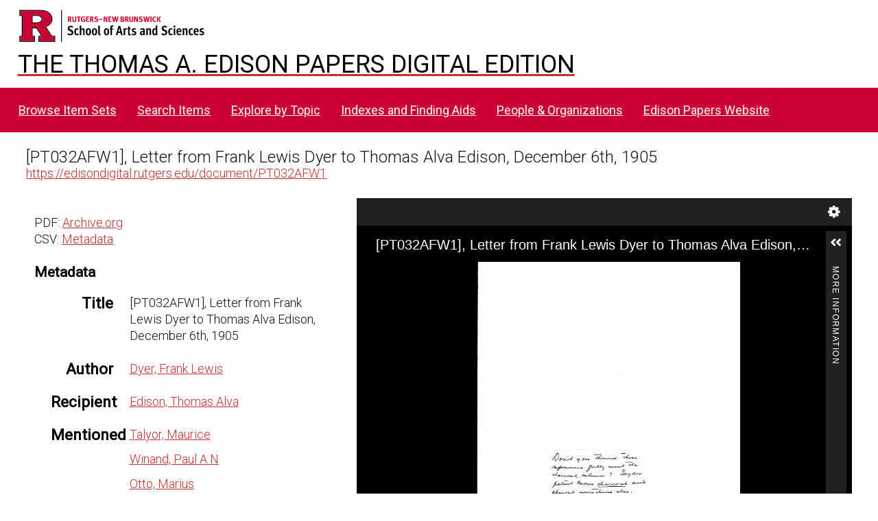

--- FILE ---
content_type: application/javascript
request_url: https://edisondigital.rutgers.edu/modules/UniversalViewer/asset/vendor/uv/umd/429.37ac60eb90fcff97a797.js
body_size: 93380
content:
"use strict";(self.webpackChunkUV=self.webpackChunkUV||[]).push([[429],{9594:(t,e,i)=>{i.d(e,{M:()=>l});var n,o=i(4194),s=i(9323),a=(n=function(t,e){return n=Object.setPrototypeOf||{__proto__:[]}instanceof Array&&function(t,e){t.__proto__=e}||function(t,e){for(var i in e)Object.prototype.hasOwnProperty.call(e,i)&&(t[i]=e[i])},n(t,e)},function(t,e){if("function"!=typeof e&&null!==e)throw new TypeError("Class extends value "+String(e)+" is not a constructor or null");function i(){this.constructor=t}n(t,e),t.prototype=null===e?Object.create(e):(i.prototype=e.prototype,new i)}),r=i(4692),l=function(t){function e(e){return t.call(this,e)||this}return a(e,t),e.prototype.create=function(){var e,i=this;this.setConfig("settingsDialogue"),t.prototype.create.call(this),this.openCommand=o.b.SHOW_SETTINGS_DIALOGUE,this.closeCommand=o.b.HIDE_SETTINGS_DIALOGUE,this.extensionHost.subscribe(this.openCommand,(function(t){e=t,i.open()})),this.extensionHost.subscribe(this.closeCommand,(function(){e&&e.focus(),i.close()})),this.$title=r('<div role="heading" class="heading"></div>'),this.$content.append(this.$title),this.$scroll=r('<div class="scroll"></div>'),this.$content.append(this.$scroll),this.$version=r('<div class="version"></div>'),this.$content.append(this.$version),this.$website=r('<div class="website"></div>'),this.$content.append(this.$website),this.$locale=r('<div class="setting locale"></div>'),this.$scroll.append(this.$locale),this.$localeLabel=r('<label for="locale">'+this.content.locale+"</label>"),this.$locale.append(this.$localeLabel),this.$localeDropDown=r('<select id="locale"></select>'),this.$locale.append(this.$localeDropDown),this.$title.text(this.content.title),this.$website.html(this.content.website),this.$website.targetBlank(),this._createLocalesMenu(),this._createAccessibilityMenu(),this.$element.hide()},e.prototype.getSettings=function(){return this.extension.getSettings()},e.prototype.updateSettings=function(t){this.extension.updateSettings(t),this.extensionHost.publish(o.b.UPDATE_SETTINGS,t)},e.prototype.open=function(){t.prototype.open.call(this),this.$version.text("v4.1.0")},e.prototype._createLocalesMenu=function(){var t=this,e=this.extension.data.locales;if(e&&e.length>1){for(var i=0;i<e.length;i++){var n=e[i];this.$localeDropDown.append('<option value="'+n.name+'">'+n.label+"</option>")}this.$localeDropDown.val(e[0].name)}else this.$locale.hide();this.$localeDropDown.change((function(){t.extension.changeLocale(t.$localeDropDown.val())}))},e.prototype.resize=function(){t.prototype.resize.call(this)},e.prototype._createAccessibilityMenu=function(){var t=this;this.$reducedAnimation=r('<div class="setting reducedAnimation"></div>'),this.$scroll.append(this.$reducedAnimation),this.$reducedAnimationCheckbox=r('<input id="reducedAnimation" type="checkbox" tabindex="0" />'),this.$reducedAnimation.append(this.$reducedAnimationCheckbox),this.$reducedAnimationLabel=r('<label for="reducedAnimation">'+this.content.reducedMotion+"</label>"),this.$reducedAnimation.append(this.$reducedAnimationLabel),this.getSettings().reducedAnimation?this.$reducedAnimationCheckbox.prop("checked",!0):this.$reducedAnimationCheckbox.removeAttr("checked"),this.$reducedAnimationCheckbox.change((function(){var e={};t.$reducedAnimationCheckbox.is(":checked")?e.reducedAnimation=!0:e.reducedAnimation=!1,t.updateSettings(e)}))},e}(s.X)},4792:(t,e,i)=>{i.d(e,{C:()=>h});var n,o=i(4194),s=i(9323),a=i(4342),r=(n=function(t,e){return n=Object.setPrototypeOf||{__proto__:[]}instanceof Array&&function(t,e){t.__proto__=e}||function(t,e){for(var i in e)Object.prototype.hasOwnProperty.call(e,i)&&(t[i]=e[i])},n(t,e)},function(t,e){if("function"!=typeof e&&null!==e)throw new TypeError("Class extends value "+String(e)+" is not a constructor or null");function i(){this.constructor=t}n(t,e),t.prototype=null===e?Object.create(e):(i.prototype=e.prototype,new i)}),l=i(4692),h=function(t){function e(e){var i=t.call(this,e)||this;return i.aspectRatio=.75,i.isEmbedViewVisible=!1,i.isShareViewVisible=!1,i.maxWidth=8e3,i.maxHeight=i.maxWidth*i.aspectRatio,i.minWidth=200,i.minHeight=i.minWidth*i.aspectRatio,i.shareManifestsEnabled=!1,i}return r(e,t),e.prototype.create=function(){var e,i=this;this.setConfig("shareDialogue"),t.prototype.create.call(this),this.openCommand=o.b.SHOW_SHARE_DIALOGUE,this.closeCommand=o.b.HIDE_SHARE_DIALOGUE,this.shareManifestsEnabled=this.options.shareManifestsEnabled||!1,this.extensionHost.subscribe(this.openCommand,(function(t){e=t,i.open(t),i.isShareAvailable()?i.openShareView():i.openEmbedView()})),this.extensionHost.subscribe(this.closeCommand,(function(){e&&e.focus(),i.close()})),this.extensionHost.subscribe(o.b.SHOW_EMBED_DIALOGUE,(function(t){i.open(t),i.openEmbedView()})),this.$tabs=l('<div class="tabs"></div>'),this.$content.append(this.$tabs),this.$shareButton=l('<a class="share tab default" tabindex="0">'+this.content.share+"</a>"),a.YA.getBool(this.config.options.shareEnabled,!0)&&this.$tabs.append(this.$shareButton),this.$embedButton=l('<a class="embed tab" tabindex="0">'+this.content.embed+"</a>"),a.YA.getBool(this.config.options.embedEnabled,!1)&&this.$tabs.append(this.$embedButton),this.$tabsContent=l('<div class="tabsContent"></div>'),this.$content.append(this.$tabsContent),this.$footer=l('<div class="footer"></div>'),this.$content.append(this.$footer),this.$shareView=l('<div class="shareView view"></div>'),this.$tabsContent.append(this.$shareView),this.$shareHeader=l('<div class="header"></div>'),this.$shareView.append(this.$shareHeader),this.$shareLink=l('<a class="shareLink" onclick="return false;"></a>'),this.$shareView.append(this.$shareLink),this.$shareInput=l('<input class="shareInput" type="text" readonly="readonly" aria-label="'.concat(this.content.shareUrl,'"/>')),this.$shareView.append(this.$shareInput),this.$shareFrame=l('<iframe class="shareFrame"></iframe>'),this.$shareView.append(this.$shareFrame),this.$embedView=l('<div class="embedView view"></div>'),this.$tabsContent.append(this.$embedView),this.$embedHeader=l('<div class="header"></div>'),this.$embedView.append(this.$embedHeader),this.$code=l('<input class="code" type="text" readonly="readonly" aria-label="'.concat(this.content.embed,'"/>')),this.$embedView.append(this.$code),this.$customSize=l('<div class="customSize"></div>'),this.$embedView.append(this.$customSize),this.$size=l('<span class="size">'+this.content.size+"</span>"),this.$customSize.append(this.$size),this.$customSizeDropDown=l('<select id="size" aria-label="'+this.content.size+'"></select>'),this.$customSize.append(this.$customSizeDropDown),this.$customSizeDropDown.append('<option value="small" data-width="560" data-height="420">560 x 420</option>'),this.$customSizeDropDown.append('<option value="medium" data-width="640" data-height="480">640 x 480</option>'),this.$customSizeDropDown.append('<option value="large" data-width="800" data-height="600">800 x 600</option>'),this.$customSizeDropDown.append('<option value="custom">'+this.content.customSize+"</option>"),this.$widthInput=l('<input class="width" type="text" maxlength="10" aria-label="'+this.content.width+'"/>'),this.$customSize.append(this.$widthInput),this.$x=l('<span class="x">x</span>'),this.$customSize.append(this.$x),this.$heightInput=l('<input class="height" type="text" maxlength="10" aria-label="'+this.content.height+'"/>'),this.$customSize.append(this.$heightInput);var n=this.extension.getIIIFShareUrl(this.shareManifestsEnabled);this.shareManifestsEnabled&&(this.$iiifButton=l('<a class="imageBtn iiif" href="'+n+'" title="'+this.content.iiif+'" target="_blank"></a>'),this.$footer.append(this.$iiifButton)),this.$termsOfUseButton=l('<a href="#">'+this.extension.data.config.content.termsOfUse+"</a>"),this.$footer.append(this.$termsOfUseButton),this.$widthInput.on("keydown",(function(t){return a.FQ.numericalInput(t)})),this.$heightInput.on("keydown",(function(t){return a.FQ.numericalInput(t)})),this.$shareInput.focus((function(){l(this).select()})),this.$code.focus((function(){l(this).select()})),this.onAccessibleClick(this.$shareButton,(function(){i.openShareView()}),!0,!0),this.onAccessibleClick(this.$embedButton,(function(){i.openEmbedView()}),!0,!0),this.$customSizeDropDown.change((function(){i.update()})),this.$widthInput.change((function(){i.updateHeightRatio(),i.update()})),this.$heightInput.change((function(){i.updateWidthRatio(),i.update()})),this.onAccessibleClick(this.$termsOfUseButton,(function(){i.extensionHost.publish(o.b.SHOW_TERMS_OF_USE)})),this.$element.hide(),this.update()},e.prototype.open=function(e){t.prototype.open.call(this,e),this.update()},e.prototype.getShareUrl=function(){return this.extension.getShareUrl()},e.prototype.isShareAvailable=function(){return!!this.getShareUrl()},e.prototype.update=function(){this.isShareAvailable()?this.$shareButton.show():this.$shareButton.hide();var t=this.getSelectedSize();"custom"===t.val()?(this.$widthInput.show(),this.$x.show(),this.$heightInput.show()):(this.$widthInput.hide(),this.$x.hide(),this.$heightInput.hide(),this.currentWidth=Number(t.data("width")),this.currentHeight=Number(t.data("height")),this.$widthInput.val(String(this.currentWidth)),this.$heightInput.val(String(this.currentHeight))),this.updateInstructions(),this.updateShareOptions(),this.updateShareFrame(),this.updateTermsOfUseButton()},e.prototype.updateShareOptions=function(){var t=this.getShareUrl();t&&(this.$shareInput.val(t),this.$shareLink.prop("href",t),this.$shareLink.text(t)),this.extension.isMobile()?(this.$shareInput.hide(),this.$shareLink.show()):(this.$shareInput.show(),this.$shareLink.hide())},e.prototype.updateInstructions=function(){a.YA.getBool(this.options.instructionsEnabled,!1)?(this.$shareHeader.show(),this.$embedHeader.show(),this.$shareHeader.text(this.content.shareInstructions),this.$embedHeader.text(this.content.embedInstructions)):(this.$shareHeader.hide(),this.$embedHeader.hide())},e.prototype.getSelectedSize=function(){return this.$customSizeDropDown.find(":selected")},e.prototype.updateWidthRatio=function(){this.currentHeight=Number(this.$heightInput.val()),this.currentHeight<this.minHeight?(this.currentHeight=this.minHeight,this.$heightInput.val(String(this.currentHeight))):this.currentHeight>this.maxHeight&&(this.currentHeight=this.maxHeight,this.$heightInput.val(String(this.currentHeight))),this.currentWidth=Math.floor(this.currentHeight/this.aspectRatio),this.$widthInput.val(String(this.currentWidth))},e.prototype.updateHeightRatio=function(){this.currentWidth=Number(this.$widthInput.val()),this.currentWidth<this.minWidth?(this.currentWidth=this.minWidth,this.$widthInput.val(String(this.currentWidth))):this.currentWidth>this.maxWidth&&(this.currentWidth=this.maxWidth,this.$widthInput.val(String(this.currentWidth))),this.currentHeight=Math.floor(this.currentWidth*this.aspectRatio),this.$heightInput.val(String(this.currentHeight))},e.prototype.updateShareFrame=function(){var t=this.extension.helper.getShareServiceUrl();t&&(a.YA.getBool(this.config.options.shareFrameEnabled,!0)&&t?(this.$shareFrame.prop("src",t),this.$shareFrame.show()):this.$shareFrame.hide())},e.prototype.updateTermsOfUseButton=function(){var t=this.extension.helper.getRequiredStatement();a.YA.getBool(this.extension.data.config.options.termsOfUseEnabled,!1)&&t&&t.value?this.$termsOfUseButton.show():this.$termsOfUseButton.hide()},e.prototype.openShareView=function(){this.isShareViewVisible=!0,this.isEmbedViewVisible=!1,this.$embedView.hide(),this.$shareView.show(),this.$shareButton.addClass("on default"),this.$embedButton.removeClass("on default"),this.resize()},e.prototype.openEmbedView=function(){this.isShareViewVisible=!1,this.isEmbedViewVisible=!0,this.$embedView.show(),this.$shareView.hide(),this.$shareButton.removeClass("on default"),this.$embedButton.addClass("on default"),this.resize()},e.prototype.close=function(){t.prototype.close.call(this)},e.prototype.getViews=function(){return this.$tabsContent.find(".view")},e.prototype.equaliseViewHeights=function(){this.getViews().equaliseHeight(!0)},e.prototype.resize=function(){this.equaliseViewHeights(),this.setDockedPosition()},e}(s.X)},6192:(t,e,i)=>{i.d(e,{Q:()=>f});var n,o=i(4194),s=i(8719),a=i(4342),r=(n=function(t,e){return n=Object.setPrototypeOf||{__proto__:[]}instanceof Array&&function(t,e){t.__proto__=e}||function(t,e){for(var i in e)Object.prototype.hasOwnProperty.call(e,i)&&(t[i]=e[i])},n(t,e)},function(t,e){if("function"!=typeof e&&null!==e)throw new TypeError("Class extends value "+String(e)+" is not a constructor or null");function i(){this.constructor=t}n(t,e),t.prototype=null===e?Object.create(e):(i.prototype=e.prototype,new i)}),l=function(t){function e(e){return t.call(this,e)||this}return r(e,t),e.prototype.create=function(){t.prototype.create.call(this),this.$element.width(this.options.panelCollapsedWidth)},e.prototype.init=function(){var e=this;t.prototype.init.call(this),a.YA.getBool(this.extension.getSettings().rightPanelOpen,this.options.panelOpen)&&this.toggle(!0),this.extensionHost.subscribe(o.b.TOGGLE_EXPAND_RIGHT_PANEL,(function(){e.isFullyExpanded?e.collapseFull():e.expandFull()}))},e.prototype.getTargetWidth=function(){return this.isExpanded?this.options.panelCollapsedWidth:this.options.panelExpandedWidth},e.prototype.getTargetLeft=function(){return this.isExpanded?this.$element.parent().width()-this.options.panelCollapsedWidth:this.$element.parent().width()-this.options.panelExpandedWidth},e.prototype.toggleFinish=function(){t.prototype.toggleFinish.call(this),this.isExpanded?this.extensionHost.publish(o.b.OPEN_RIGHT_PANEL):this.extensionHost.publish(o.b.CLOSE_RIGHT_PANEL),this.extension.updateSettings({rightPanelOpen:this.isExpanded})},e.prototype.resize=function(){t.prototype.resize.call(this),this.$element.css({left:Math.floor(this.$element.parent().width()-this.$element.outerWidth())})},e}(s.k),h=i(41),c=i(1539),u=i(4995),p=function(){var t=function(e,i){return t=Object.setPrototypeOf||{__proto__:[]}instanceof Array&&function(t,e){t.__proto__=e}||function(t,e){for(var i in e)Object.prototype.hasOwnProperty.call(e,i)&&(t[i]=e[i])},t(e,i)};return function(e,i){if("function"!=typeof i&&null!==i)throw new TypeError("Class extends value "+String(i)+" is not a constructor or null");function n(){this.constructor=e}t(e,i),e.prototype=null===i?Object.create(i):(n.prototype=i.prototype,new n)}}(),d=i(4692),f=function(t){function e(e){return t.call(this,e)||this}return p(e,t),e.prototype.create=function(){var e=this;this.setConfig("moreInfoRightPanel"),t.prototype.create.call(this),this.extensionHost.subscribe(o.b.CANVAS_INDEX_CHANGE,(function(){e.databind()})),this.extensionHost.subscribe(o.b.RANGE_CHANGE,(function(){e.databind()})),this.setTitle(this.config.content.title),this.$metadata=d('<article class="iiif-metadata-component"></article>'),this.$main.append(this.$metadata),this.metadataComponent=new u.MetadataComponent({target:this.$metadata[0],data:this._getData()}),this.metadataComponent.on("iiifViewerLinkClicked",(function(t){var i=a.f.getHashParameterFromString("rid",t),n=a.f.getHashParameterFromString("t",t);if(i&&null===n&&(s=e.extension.helper.getRangeById(i))&&e.extensionHost.publish(o.b.RANGE_CHANGE,s),null!==n){var s,r=Number(n);Number.isNaN(r)||(i?(s=e.extension.helper.getRangeById(i))&&e.extensionHost.publish(o.b.RANGE_TIME_CHANGE,{rangeId:s.id,time:r}):e.extensionHost.publish(o.b.CURRENT_TIME_CHANGE,r))}}),!1)},e.prototype.toggleFinish=function(){t.prototype.toggleFinish.call(this),this.databind()},e.prototype.databind=function(){this.metadataComponent.set(this._getData())},e.prototype._getCurrentRange=function(){return this.extension.helper.getCurrentRange()},e.prototype._getData=function(){var t=this.extension.getCurrentCanvases();return{canvasDisplayOrder:this.config.options.canvasDisplayOrder,canvases:t,canvasExclude:this.config.options.canvasExclude,canvasLabels:this.extension.getCanvasLabels(this.content.page),content:this.config.content,copiedMessageDuration:2e3,copyToClipboardEnabled:a.YA.getBool(this.config.options.copyToClipboardEnabled,!1),helper:this.extension.helper,licenseFormatter:new c.k9(this.content.license?this.content.license:{}),limit:this.config.options.textLimit||4,limitType:u.LimitType.LINES,limitToRange:a.YA.getBool(this.config.options.limitToRange,!1),manifestDisplayOrder:this.config.options.manifestDisplayOrder,manifestExclude:this.config.options.manifestExclude,range:this._getCurrentRange(),rtlLanguageCodes:this.config.options.rtlLanguageCodes,sanitizer:function(t){return(0,h.aj)(t)},showAllLanguages:this.config.options.showAllLanguages}},e.prototype.resize=function(){t.prototype.resize.call(this),this.$main.height(this.$element.height()-this.$top.height()-this.$main.verticalMargins()),this.$main.attr("tabindex",0),this.$main.attr("aria-label",this.config.content.title),this.$metadata.height()<=this.$main.height()&&(this.$main.removeAttr("tabindex"),this.$main.removeAttr("aria-label"))},e}(l)},8719:(t,e,i)=>{i.d(e,{k:()=>l});var n,o=i(4598),s=i(4342),a=(n=function(t,e){return n=Object.setPrototypeOf||{__proto__:[]}instanceof Array&&function(t,e){t.__proto__=e}||function(t,e){for(var i in e)Object.prototype.hasOwnProperty.call(e,i)&&(t[i]=e[i])},n(t,e)},function(t,e){if("function"!=typeof e&&null!==e)throw new TypeError("Class extends value "+String(e)+" is not a constructor or null");function i(){this.constructor=t}n(t,e),t.prototype=null===e?Object.create(e):(i.prototype=e.prototype,new i)}),r=i(4692),l=function(t){function e(e){var i=t.call(this,e,!1,!0)||this;return i.isExpanded=!1,i.isFullyExpanded=!1,i.isUnopened=!0,i.autoToggled=!1,i.expandFullEnabled=!0,i}return a(e,t),e.prototype.create=function(){var e=this;t.prototype.create.call(this),this.$top=r('<div class="top"></div>'),this.$element.append(this.$top),this.$title=r('<h2 class="title"></h2>'),this.$top.append(this.$title),this.$expandFullButton=r('<a class="expandFullButton" tabindex="0"></a>'),this.$top.append(this.$expandFullButton),s.YA.getBool(this.config.options.expandFullEnabled,!0)||this.$expandFullButton.hide(),this.$collapseButton=r('<button role="button" class="collapseButton" tabindex="0"></button>'),this.$collapseButton.prop("title",this.content.collapse),this.$top.append(this.$collapseButton),this.$closed=r('<div class="closed"></div>'),this.$element.append(this.$closed),this.$expandButton=r('<button role="button" class="expandButton" tabindex="0"></button>'),this.$expandButton.prop("title",this.content.expand),this.$closed.append(this.$expandButton),this.$closedTitle=r('<a class="title"></a>'),this.$closed.append(this.$closedTitle),this.$main=r('<div class="main"></div>'),this.$element.append(this.$main),this.onAccessibleClick(this.$expandButton,(function(){e.toggle()})),this.$expandFullButton.on("click",(function(){e.expandFull()})),this.$closedTitle.on("click",(function(){e.toggle()})),this.$title.on("click",(function(){e.isFullyExpanded?e.collapseFull():e.toggle()})),this.onAccessibleClick(this.$collapseButton,(function(){e.isFullyExpanded?e.collapseFull():e.toggle()})),this.$top.hide(),this.$main.hide()},e.prototype.init=function(){t.prototype.init.call(this)},e.prototype.setTitle=function(t){this.$title.text(t),this.$closedTitle.text(t)},e.prototype.toggle=function(t){var e=this,i=this.extension.getSettings().reducedAnimation;this.autoToggled=!!t,this.isExpanded&&(this.$top.attr("aria-hidden","true"),this.$main.attr("aria-hidden","true"),this.$closed.attr("aria-hidden","false"),this.$top.hide(),this.$main.hide(),this.$closed.show()),i?(this.$element.css("width",this.getTargetWidth()),this.$element.css("left",this.getTargetLeft()),this.toggled()):this.$element.stop().animate({width:this.getTargetWidth(),left:this.getTargetLeft()},this.options.panelAnimationDuration,(function(){e.toggled()}))},e.prototype.toggled=function(){this.toggleStart(),this.isExpanded=!this.isExpanded,this.isExpanded&&(this.$top.attr("aria-hidden","false"),this.$main.attr("aria-hidden","false"),this.$closed.attr("aria-hidden","true"),this.$closed.hide(),this.$top.show(),this.$main.show()),this.toggleFinish(),this.isUnopened=!1},e.prototype.expandFull=function(){var t=this;this.isExpanded||this.toggled();var e=this.extension.getSettings().reducedAnimation,i=this.getFullTargetWidth(),n=this.getFullTargetLeft();this.expandFullStart(),e?(this.$element.css("width",i),this.$element.css("left",n),this.expandFullFinish()):this.$element.stop().animate({width:i,left:n},this.options.panelAnimationDuration,(function(){t.expandFullFinish()}))},e.prototype.collapseFull=function(){var t=this,e=this.extension.getSettings().reducedAnimation,i=this.getTargetWidth(),n=this.getTargetLeft();this.collapseFullStart(),e?(this.$element.css("width",i),this.$element.css("left",n),this.collapseFullFinish()):this.$element.stop().animate({width:i,left:n},this.options.panelAnimationDuration,(function(){t.collapseFullFinish()}))},e.prototype.getTargetWidth=function(){return 0},e.prototype.getTargetLeft=function(){return 0},e.prototype.getFullTargetWidth=function(){return 0},e.prototype.getFullTargetLeft=function(){return 0},e.prototype.toggleStart=function(){},e.prototype.toggleFinish=function(){this.isExpanded&&!this.autoToggled?this.focusCollapseButton():this.focusExpandButton()},e.prototype.expandFullStart=function(){},e.prototype.expandFullFinish=function(){this.isFullyExpanded=!0,this.$expandFullButton.hide()},e.prototype.collapseFullStart=function(){},e.prototype.collapseFullFinish=function(){this.isFullyExpanded=!1,this.expandFullEnabled&&this.$expandFullButton.show(),this.focusExpandFullButton()},e.prototype.focusExpandButton=function(){var t=this;setTimeout((function(){t.$expandButton.focus()}),1)},e.prototype.focusExpandFullButton=function(){var t=this;setTimeout((function(){t.$expandFullButton.focus()}),1)},e.prototype.focusCollapseButton=function(){var t=this;setTimeout((function(){t.$collapseButton.focus()}),1)},e.prototype.resize=function(){t.prototype.resize.call(this),this.$main.height(this.$element.parent().height()-this.$top.outerHeight(!0))},e}(o.P)},8566:(t,e,i)=>{i.d(e,{H:()=>z});var n,o=i(4194),s=function(t,e){this.informationType=t,this.param=e},a=i(3115),r=function(){function t(){}return t.FORBIDDEN="forbiddenResourceMessage",t}(),l=i(6346),h=i(4342),c=i(2325),u=i(1123),p=i(4692),d=function(){function t(){}return t.loadExternalResources=function(e,i){return new Promise((function(n){l.Utils.loadExternalResourcesAuth09(e,i,t.clickThrough,t.restricted,t.login,t.getAccessToken,t.storeAccessToken,t.getStoredAccessToken,t.handleExternalResourceResponse).then((function(t){n(t)})).catch((function(e){switch(e.name){case l.StatusCode.AUTHORIZATION_FAILED.toString():t.publish(o.b.LOGIN_FAILED);break;case l.StatusCode.FORBIDDEN.toString():t.publish(o.b.FORBIDDEN);break;case l.StatusCode.RESTRICTED.toString():break;default:t.publish(o.b.SHOW_MESSAGE,[e.message||e])}}))}))},t.clickThrough=function(e){return new Promise((function(i){t.publish(o.b.SHOW_CLICKTHROUGH_DIALOGUE,[{resource:e,acceptCallback:function(){if(e.clickThroughService)var n=window.open(e.clickThroughService.id),s=window.setInterval((function(){n&&n.closed&&(window.clearInterval(s),t.publish(o.b.CLICKTHROUGH),i())}),500)}}])}))},t.restricted=function(e){return new Promise((function(i,n){t.publish(o.b.SHOW_RESTRICTED_DIALOGUE,[{resource:e,acceptCallback:function(){t.publish(u.s.LOAD_FAILED),n(e)}}])}))},t.login=function(e){return new Promise((function(i){var n={};e.status===c.FORBIDDEN&&(n.warningMessage=r.FORBIDDEN,n.showCancelButton=!0),console.log("login"),t.publish(o.b.SHOW_LOGIN_DIALOGUE,[{resource:e,loginCallback:function(){if(e.loginService)var n=window.open(e.loginService.id+"?t="+(new Date).getTime()),s=window.setInterval((function(){n&&n.closed&&(window.clearInterval(s),t.publish(o.b.LOGIN),i())}),500)},logoutCallback:function(){if(e.logoutService)var n=window.open(e.logoutService.id+"?t="+(new Date).getTime()),s=window.setInterval((function(){n&&n.closed&&(window.clearInterval(s),t.publish(o.b.LOGOUT),i())}),500)},options:n}])}))},t.getAccessToken=function(t,e){return new Promise((function(i,n){if(t.tokenService){var o=t.tokenService.id,s=o+"|"+(new Date).getTime(),a=function(t){window.removeEventListener("message",a);var o=t.data;o.error?n(e?o.errorDescription:void 0):i(o)};window.addEventListener("message",a,!1);var r=o+"?messageId="+s;p("#commsFrame").prop("src",r)}else n("Token service not found")}))},t.storeAccessToken=function(t,e,i){return new Promise((function(n,o){t.tokenService?(h.wc.set(t.tokenService.id,e,e.expiresIn,i),n()):o("Token service not found")}))},t.getStoredAccessToken=function(t,e){return new Promise((function(i,n){var o=[],s=null;if(t.tokenService&&(s=h.wc.get(t.tokenService.id,e)),s)o.push(s);else for(var a=h.f.getUrlParts(t.dataUri).hostname,r=h.wc.getItems(e),l=0;l<r.length;l++)(s=r[l]).key.includes(a)&&o.push(s);(o=o.sort((function(t,e){return t.expiresAt-e.expiresAt}))).length&&i(o[o.length-1].value)}))},t.handleExternalResourceResponse=function(e){return new Promise((function(i,n){if(e.isResponseHandled=!0,e.status===c.OK)i(e);else if(e.status===c.MOVED_TEMPORARILY)i(e),t.publish(o.b.RESOURCE_DEGRADED,[e]);else if(e.error.status===c.UNAUTHORIZED||e.error.status===c.INTERNAL_SERVER_ERROR)n(e.error.statusText);else if(e.error.status===c.FORBIDDEN){var s=new Error;s.message="Forbidden",s.name=l.StatusCode.FORBIDDEN.toString(),n(s)}else n(e.error.statusText)}))},t.handleDegraded=function(e){var i=new s(a.J.DEGRADED_RESOURCE,e);t.publish(o.b.SHOW_INFORMATION,[i])},t}(),f=i(41),g=i(4692),b=function(){function t(){}return t.loadExternalResources=function(e,i,n){return new Promise((function(s){t.storageStrategy=i,e=e.map((function(t){return t.authAPIVersion=1,t.options=n,t})),l.Utils.loadExternalResourcesAuth1(e,t.openContentProviderInteraction,t.openTokenService,t.getStoredAccessToken,t.userInteractedWithContentProvider,t.getContentProviderInteraction,t.handleMovedTemporarily,t.showOutOfOptionsMessages).then((function(t){s(t)})).catch((function(e){switch(e.name){case l.StatusCode.AUTHORIZATION_FAILED.toString():t.publish(o.b.LOGIN_FAILED);break;case l.StatusCode.FORBIDDEN.toString():t.publish(o.b.FORBIDDEN);break;case l.StatusCode.RESTRICTED.toString():break;default:t.publish(o.b.SHOW_MESSAGE,[e.message||e])}}))}))},t.getCookieServiceUrl=function(e){return e.id+"?origin="+t.getOrigin()},t.openContentProviderInteraction=function(e){var i=t.getCookieServiceUrl(e);return window.open(i)},t.getOrigin=function(t){var e=window.location;return t&&((e=document.createElement("a")).href=t),e.protocol+"//"+e.hostname+(e.port?":"+e.port:"")},t.userInteractedWithContentProvider=function(t){return new Promise((function(e){var i=window.setInterval((function(){t.closed&&(window.clearInterval(i),e(!0))}),500)}))},t.handleMovedTemporarily=function(e){return new Promise((function(i){t.showDegradedMessage(e),e.isResponseHandled=!0,i()}))},t.showDegradedMessage=function(e){if(e.kioskService)t.publish(o.b.OPEN_EXTERNAL_RESOURCE,[[e]]);else{var i=new s(a.J.DEGRADED_RESOURCE,e);t.publish(o.b.SHOW_INFORMATION,[i])}},t.storeAccessToken=function(e,i){return new Promise((function(n,o){e.tokenService?(h.wc.set(e.tokenService.id,i,i.expiresIn||3600,t.storageStrategy),n()):o("Token service not found")}))},t.getStoredAccessToken=function(e){return new Promise((function(i,n){var o=[],s=null;if(e.tokenService&&(s=h.wc.get(e.tokenService.id,t.storageStrategy)),s)o.push(s);else for(var a=h.f.getUrlParts(e.dataUri).hostname,r=h.wc.getItems(t.storageStrategy),l=0;l<r.length;l++)(s=r[l]).key.includes(a)&&o.push(s);var c=null;(o=o.sort((function(t,e){return t.expiresAt-e.expiresAt}))).length&&(c=o[o.length-1].value),i(c)}))},t.getContentProviderInteraction=function(e,i){return new Promise((function(n){e.isResponseHandled&&!e.authHoldingPage?(t.showDegradedMessage(e),n(null)):e.authHoldingPage?(e.authHoldingPage.location.href=t.getCookieServiceUrl(i),n(e.authHoldingPage)):t.publish(o.b.SHOW_AUTH_DIALOGUE,[{service:i,closeCallback:function(){n(null)},confirmCallback:function(){var e=t.openContentProviderInteraction(i);n(e)},cancelCallback:function(){n(null)}}])}))},t.openTokenService=function(e,i){return new Promise((function(n,o){var s=t.getOrigin(i.id),a=(new Date).getTime();t.messages[a]={resolve:n,reject:o,serviceOrigin:s,resource:e},window.addEventListener("message",t.receiveToken,!1);var r=i.id+"?messageId="+a+"&origin="+t.getOrigin();g("#commsFrame").prop("src",r),setTimeout((function(){t.messages[a]&&(t.messages[a].reject("Message unhandled after 5000ms, rejecting"),delete t.messages[a])}),5e3)}))},t.receiveToken=function(e){if(e.data.hasOwnProperty("messageId")){var i=t.messages[e.data.messageId];i&&e.origin==i.serviceOrigin&&t.storeAccessToken(i.resource,e.data).then((function(){i.resolve(e.data),delete t.messages[e.data.messageId]}))}},t.showOutOfOptionsMessages=function(e,i){if(e.status!=c.MOVED_TEMPORARILY){var n="";i.getFailureHeader()&&(n+="<p>"+i.getFailureHeader()+"</p>"),i.getFailureDescription()&&(n+=i.getFailureDescription()),t.publish(o.b.SHOW_MESSAGE,[(0,f.aj)(n)])}},t.messages={},t}(),m=i(9323),$=(n=function(t,e){return n=Object.setPrototypeOf||{__proto__:[]}instanceof Array&&function(t,e){t.__proto__=e}||function(t,e){for(var i in e)Object.prototype.hasOwnProperty.call(e,i)&&(t[i]=e[i])},n(t,e)},function(t,e){if("function"!=typeof e&&null!==e)throw new TypeError("Class extends value "+String(e)+" is not a constructor or null");function i(){this.constructor=t}n(t,e),t.prototype=null===e?Object.create(e):(i.prototype=e.prototype,new i)}),v=i(4692),y=function(t){function e(e){return t.call(this,e)||this}return $(e,t),e.prototype.create=function(){var e=this;this.setConfig("authDialogue"),t.prototype.create.call(this),this.openCommand=o.b.SHOW_AUTH_DIALOGUE,this.closeCommand=o.b.HIDE_AUTH_DIALOGUE,this.extensionHost.subscribe(this.openCommand,(function(t){var i=Array.isArray(t)?t[0]:t;e.closeCallback=i.closeCallback,e.confirmCallback=i.confirmCallback,e.cancelCallback=i.cancelCallback,e.service=i.service,e.open()})),this.extensionHost.subscribe(this.closeCommand,(function(){e.close()})),this.$title=v('<div role="heading" class="heading"></div>'),this.$content.append(this.$title),this.$content.append('            <div>                <p class="message scroll"></p>            </div>'),this.$buttons.prepend(this._buttonsToAdd()),this.$message=this.$content.find(".message"),this.$confirmButton=this.$buttons.find(".confirm"),this.$confirmButton.text(this.content.confirm),this.$cancelButton=this.$buttons.find(".close"),this.$cancelButton.text(this.content.cancel),this.$element.hide(),this.$confirmButton.on("click",(function(t){t.preventDefault(),e.confirmCallback&&e.confirmCallback(),e.close()})),this.$cancelButton.on("click",(function(t){t.preventDefault(),e.cancelCallback&&e.cancelCallback(),e.close()}))},e.prototype.open=function(){if(this.service){t.prototype.open.call(this);var e=this.service.getHeader(),i=this.service.getDescription(),n=this.service.getConfirmLabel();e&&this.$title.text((0,f.aj)(e)),i&&(this.$message.html((0,f.aj)(i)),this.$message.targetBlank(),this.$message.find("a").on("click",(function(){var t=v(this).attr("href");this.extensionHost.publish(o.b.EXTERNAL_LINK_CLICKED,t)}))),n&&this.$confirmButton.text((0,f.aj)(n)),this.resize()}else console.error("NO SERVICE")},e.prototype.resize=function(){t.prototype.resize.call(this)},e.prototype._buttonsToAdd=function(){var t='<a class="confirm btn btn-primary" href="#" target="_parent"></a>';return this.options.topCloseButtonEnabled&&(t+='<button class="close btn btn-default"></button>'),t},e}(m.X),E=function(){var t=function(e,i){return t=Object.setPrototypeOf||{__proto__:[]}instanceof Array&&function(t,e){t.__proto__=e}||function(t,e){for(var i in e)Object.prototype.hasOwnProperty.call(e,i)&&(t[i]=e[i])},t(e,i)};return function(e,i){if("function"!=typeof i&&null!==i)throw new TypeError("Class extends value "+String(i)+" is not a constructor or null");function n(){this.constructor=e}t(e,i),e.prototype=null===i?Object.create(i):(n.prototype=i.prototype,new n)}}(),x=i(4692),w=function(t){function e(e){return t.call(this,e)||this}return E(e,t),e.prototype.create=function(){var e=this;this.setConfig("clickThroughDialogue"),t.prototype.create.call(this),this.openCommand=o.b.SHOW_CLICKTHROUGH_DIALOGUE,this.closeCommand=o.b.HIDE_CLICKTHROUGH_DIALOGUE,this.extensionHost.subscribe(this.openCommand,(function(t){e.acceptCallback=t.acceptCallback,e.resource=t.resource,e.open()})),this.extensionHost.subscribe(this.closeCommand,(function(){e.close()})),this.$title=x('<div role="heading" class="heading"></div>'),this.$content.append(this.$title),this.$content.append('            <div>                <p class="message scroll"></p>                <div class="buttons">                    <a class="acceptTerms btn btn-primary" href="#" target="_parent"></a>                </div>            </div>'),this.$message=this.$content.find(".message"),this.$acceptTermsButton=this.$content.find(".acceptTerms"),this.$acceptTermsButton.text("Accept Terms and Open"),this.$element.hide(),this.$acceptTermsButton.on("click",(function(t){t.preventDefault(),e.close(),e.extensionHost.publish(o.b.ACCEPT_TERMS),e.acceptCallback&&e.acceptCallback()}))},e.prototype.open=function(){t.prototype.open.call(this),this.resource.clickThroughService&&(this.$title.text(this.resource.clickThroughService.getProperty("label")),this.$message.html(this.resource.clickThroughService.getProperty("description")),this.$message.targetBlank()),this.$message.find("a").on("click",(function(){var t=x(this).attr("href");this.extensionHost.publish(o.b.EXTERNAL_LINK_CLICKED,t)})),this.resize()},e.prototype.resize=function(){t.prototype.resize.call(this)},e}(m.X),C=function(){var t=function(e,i){return t=Object.setPrototypeOf||{__proto__:[]}instanceof Array&&function(t,e){t.__proto__=e}||function(t,e){for(var i in e)Object.prototype.hasOwnProperty.call(e,i)&&(t[i]=e[i])},t(e,i)};return function(e,i){if("function"!=typeof i&&null!==i)throw new TypeError("Class extends value "+String(i)+" is not a constructor or null");function n(){this.constructor=e}t(e,i),e.prototype=null===i?Object.create(i):(n.prototype=i.prototype,new n)}}(),_=i(4692),O=function(t){function e(e){return t.call(this,e)||this}return C(e,t),e.prototype.create=function(){var e=this;this.setConfig("loginDialogue"),t.prototype.create.call(this),this.openCommand=o.b.SHOW_LOGIN_DIALOGUE,this.closeCommand=o.b.HIDE_LOGIN_DIALOGUE,this.extensionHost.subscribe(this.openCommand,(function(t){e.loginCallback=t.loginCallback,e.logoutCallback=t.logoutCallback,e.options=t.options,e.resource=t.resource,e.open()})),this.extensionHost.subscribe(this.closeCommand,(function(){e.close()})),this.$title=_('<div role="heading" class="heading"></div>'),this.$content.append(this.$title),this.$content.append('            <div>                <p class="message scroll"></p>                <div class="buttons">                    <a class="logout btn btn-primary" href="#" target="_parent"></a>                    <a class="login btn btn-primary" href="#" target="_parent"></a>                    <a class="cancel btn btn-primary" href="#"></a>                </div>            </div>'),this.$message=this.$content.find(".message"),this.$loginButton=this.$content.find(".login"),this.$loginButton.text(this.content.login),this.$logoutButton=this.$content.find(".logout"),this.$logoutButton.text(this.content.logout),this.$cancelButton=this.$content.find(".cancel"),this.$cancelButton.text(this.content.cancel),this.$element.hide(),this.$loginButton.on("click",(function(t){t.preventDefault(),e.close(),e.loginCallback&&e.loginCallback()})),this.$logoutButton.on("click",(function(t){t.preventDefault(),e.close(),e.logoutCallback&&e.logoutCallback()})),this.$cancelButton.on("click",(function(t){t.preventDefault(),e.close()})),this.updateLogoutButton()},e.prototype.open=function(){t.prototype.open.call(this);var e="";this.resource.loginService&&(this.$title.text(this.resource.loginService.getProperty("label")),e=this.resource.loginService.getProperty("description")),this.options.warningMessage&&(e='<span class="warning">'+this.extension.data.config.content[this.options.warningMessage]+'</span><span class="description">'+e+"</span>"),this.updateLogoutButton(),this.$message.html(e),this.$message.targetBlank(),this.$message.find("a").on("click",(function(){var t=_(this).attr("href");this.extensionHost.publish(o.b.EXTERNAL_LINK_CLICKED,t)})),this.options.showCancelButton?this.$cancelButton.show():this.$cancelButton.hide(),this.resize()},e.prototype.updateLogoutButton=function(){this.extension.isLoggedIn?this.$logoutButton.show():this.$logoutButton.hide()},e.prototype.resize=function(){t.prototype.resize.call(this)},e}(m.X),S=function(){var t=function(e,i){return t=Object.setPrototypeOf||{__proto__:[]}instanceof Array&&function(t,e){t.__proto__=e}||function(t,e){for(var i in e)Object.prototype.hasOwnProperty.call(e,i)&&(t[i]=e[i])},t(e,i)};return function(e,i){if("function"!=typeof i&&null!==i)throw new TypeError("Class extends value "+String(i)+" is not a constructor or null");function n(){this.constructor=e}t(e,i),e.prototype=null===i?Object.create(i):(n.prototype=i.prototype,new n)}}(),A=i(4692),I=function(t){function e(e){return t.call(this,e)||this}return S(e,t),e.prototype.create=function(){var e=this;this.setConfig("restrictedDialogue"),t.prototype.create.call(this),this.openCommand=o.b.SHOW_RESTRICTED_DIALOGUE,this.closeCommand=o.b.HIDE_RESTRICTED_DIALOGUE,this.extensionHost.subscribe(this.openCommand,(function(t){e.acceptCallback=t.acceptCallback,e.options=t.options,e.resource=t.resource,e.open()})),this.extensionHost.subscribe(this.closeCommand,(function(){e.close()})),this.$title=A('<div role="heading" class="heading"></div>'),this.$content.append(this.$title),this.$content.append('            <div>                <p class="message scroll"></p>                <div class="buttons">                    <a class="cancel btn btn-primary" href="#" target="_parent"></a>                </div>            </div>'),this.$message=this.$content.find(".message"),this.$message.targetBlank(),this.$cancelButton=this.$content.find(".cancel"),this.$cancelButton.text(this.content.cancel),this.$element.hide(),this.$cancelButton.on("click",(function(t){t.preventDefault(),e.close()}))},e.prototype.open=function(){t.prototype.open.call(this),this.isAccepted=!1;var e="";this.resource.restrictedService&&(this.$title.text(this.resource.restrictedService.getProperty("label")),e=this.resource.restrictedService.getProperty("description")),this.$message.html(e),this.$message.targetBlank(),this.$message.find("a").on("click",(function(){var t=A(this).attr("href");this.extensionHost.publish(o.b.EXTERNAL_LINK_CLICKED,t)})),this.resize()},e.prototype.close=function(){t.prototype.close.call(this),!this.isAccepted&&this.acceptCallback&&(this.isAccepted=!0,this.acceptCallback())},e.prototype.resize=function(){t.prototype.resize.call(this)},e}(m.X),T=i(4598),B=function(){var t=function(e,i){return t=Object.setPrototypeOf||{__proto__:[]}instanceof Array&&function(t,e){t.__proto__=e}||function(t,e){for(var i in e)Object.prototype.hasOwnProperty.call(e,i)&&(t[i]=e[i])},t(e,i)};return function(e,i){if("function"!=typeof i&&null!==i)throw new TypeError("Class extends value "+String(i)+" is not a constructor or null");function n(){this.constructor=e}t(e,i),e.prototype=null===i?Object.create(i):(n.prototype=i.prototype,new n)}}(),H=i(4692),k=function(t){function e(e){return t.call(this,e)||this}return B(e,t),e.prototype.create=function(){var e=this;this.setConfig("genericDialogue"),t.prototype.create.call(this),this.openCommand=o.b.SHOW_GENERIC_DIALOGUE,this.closeCommand=o.b.HIDE_GENERIC_DIALOGUE,this.extensionHost.subscribe(this.openCommand,(function(t){e.acceptCallback=t.acceptCallback,e.showMessage(t)})),this.extensionHost.subscribe(this.closeCommand,(function(){e.close()})),this.$message=H("<p></p>"),this.$content.append(this.$message),this.$acceptButton=H('\n          <button class="btn btn-primary accept default">\n            '.concat(this.content.ok,"\n          </button>\n        ")),this.$buttons.append(this.$acceptButton),this.$buttons.find(".close").hide(),this.$acceptButton.onPressed((function(){e.accept()})),this.returnFunc=function(){e.isActive&&e.accept()},this.$element.hide()},e.prototype.accept=function(){this.extensionHost.publish(o.b.CLOSE_ACTIVE_DIALOGUE),this.acceptCallback&&this.acceptCallback()},e.prototype.showMessage=function(t){this.$message.html(t.message),t.buttonText?this.$acceptButton.text(t.buttonText):this.$acceptButton.text(this.content.ok),!1===t.allowClose&&this.disableClose(),this.open()},e.prototype.resize=function(){t.prototype.resize.call(this)},e}(m.X),D=function(){var t=function(e,i){return t=Object.setPrototypeOf||{__proto__:[]}instanceof Array&&function(t,e){t.__proto__=e}||function(t,e){for(var i in e)Object.prototype.hasOwnProperty.call(e,i)&&(t[i]=e[i])},t(e,i)};return function(e,i){if("function"!=typeof i&&null!==i)throw new TypeError("Class extends value "+String(i)+" is not a constructor or null");function n(){this.constructor=e}t(e,i),e.prototype=null===i?Object.create(i):(n.prototype=i.prototype,new n)}}(),R=i(4692),L=function(t){function e(e){return t.call(this,e,!0,!0)||this}return D(e,t),e.prototype.create=function(){var e=this;t.prototype.create.call(this),this.extensionHost.subscribe(o.b.SHOW_OVERLAY,(function(){e.$overlays.show()})),this.extensionHost.subscribe(o.b.HIDE_OVERLAY,(function(){e.$overlays.hide()})),this.$element.append('<a class="sr-only" href="#download-btn">'+this.extension.data.config.content.skipToDownload+"</a>"),this.$headerPanel=R('<div class="headerPanel"></div>'),this.$element.append(this.$headerPanel),this.$mainPanel=R('<div class="mainPanel"></div>'),this.$element.append(this.$mainPanel),this.$centerPanel=R('<div class="centerPanel"></div>'),this.$centerPanel.append('<h2 class="sr-only">'+this.extension.data.config.content.mediaViewer+"</h2>"),this.$mainPanel.append(this.$centerPanel),this.$leftPanel=R('<div class="leftPanel"></div>'),this.$mainPanel.append(this.$leftPanel),this.$rightPanel=R('<div class="rightPanel"></div>'),this.$mainPanel.append(this.$rightPanel),this.$footerPanel=R('<div class="footerPanel"></div>'),this.$element.append(this.$footerPanel),this.$mobileFooterPanel=R('<div class="mobileFooterPanel"></div>'),this.$element.append(this.$mobileFooterPanel),this.$overlays=R('<div class="overlays"></div>'),this.$element.append(this.$overlays),this.$overlays.hide(),this.$genericDialogue=R('<div class="overlay genericDialogue" aria-hidden="true"></div>'),this.$overlays.append(this.$genericDialogue),this.$overlays.on("click",(function(t){R(t.target).hasClass("overlays")&&(t.preventDefault(),e.extensionHost.publish(o.b.CLOSE_ACTIVE_DIALOGUE))})),new k(this.$genericDialogue)},e.prototype.resize=function(){var e=this;t.prototype.resize.call(this),setTimeout((function(){e.$overlays.width(e.extension.width()),e.$overlays.height(e.extension.height())}),1);var i=this.$element.height()-parseInt(this.$mainPanel.css("paddingTop"))-((0,f.zN)(this.$headerPanel)?this.$headerPanel.height():0)-((0,f.zN)(this.$footerPanel)?this.$footerPanel.height():0)-((0,f.zN)(this.$mobileFooterPanel)?this.$mobileFooterPanel.height():0);this.$mainPanel.height(i)},e}(T.P),P=i(1539),F=i(3957),N=i(8847),G=function(t,e,i,n){return new(i||(i=Promise))((function(o,s){function a(t){try{l(n.next(t))}catch(t){s(t)}}function r(t){try{l(n.throw(t))}catch(t){s(t)}}function l(t){var e;t.done?o(t.value):(e=t.value,e instanceof i?e:new i((function(t){t(e)}))).then(a,r)}l((n=n.apply(t,e||[])).next())}))},U=function(t,e){var i,n,o,s={label:0,sent:function(){if(1&o[0])throw o[1];return o[1]},trys:[],ops:[]},a=Object.create(("function"==typeof Iterator?Iterator:Object).prototype);return a.next=r(0),a.throw=r(1),a.return=r(2),"function"==typeof Symbol&&(a[Symbol.iterator]=function(){return this}),a;function r(r){return function(l){return function(r){if(i)throw new TypeError("Generator is already executing.");for(;a&&(a=0,r[0]&&(s=0)),s;)try{if(i=1,n&&(o=2&r[0]?n.return:r[0]?n.throw||((o=n.return)&&o.call(n),0):n.next)&&!(o=o.call(n,r[1])).done)return o;switch(n=0,o&&(r=[2&r[0],o.value]),r[0]){case 0:case 1:o=r;break;case 4:return s.label++,{value:r[1],done:!1};case 5:s.label++,n=r[1],r=[0];continue;case 7:r=s.ops.pop(),s.trys.pop();continue;default:if(!((o=(o=s.trys).length>0&&o[o.length-1])||6!==r[0]&&2!==r[0])){s=0;continue}if(3===r[0]&&(!o||r[1]>o[0]&&r[1]<o[3])){s.label=r[1];break}if(6===r[0]&&s.label<o[1]){s.label=o[1],o=r;break}if(o&&s.label<o[2]){s.label=o[2],s.ops.push(r);break}o[2]&&s.ops.pop(),s.trys.pop();continue}r=e.call(t,s)}catch(t){r=[6,t],n=0}finally{i=o=0}if(5&r[0])throw r[1];return{value:r[0]?r[1]:void 0,done:!0}}([r,l])}}},M=i(4692),z=function(){function t(){this.annotations=[],this.isCreated=!1,this.isLoggedIn=!1,this.metrics=[],this.shifted=!1,this.tabbing=!1,this.locales={},this.defaultConfig={},this.localeLoaders={"en-GB":function(){return i.e(3708).then(i.t.bind(i,3708,19))},"cy-GB":function(){return i.e(4429).then(i.t.bind(i,4429,19))},"fr-FR":function(){return i.e(9044).then(i.t.bind(i,9044,19))},"pl-PL":function(){return i.e(8136).then(i.t.bind(i,8136,19))},"sv-SE":function(){return i.e(1831).then(i.t.bind(i,1831,19))}}}return t.prototype.create=function(){var t=this,e=this;if(this.browserDetect=new W,this.browserDetect.init(),d.publish=this.extensionHost.publish.bind(this.extensionHost),b.publish=this.extensionHost.publish.bind(this.extensionHost),this.$element=M(this.extensionHost.options.target),this.$element.data("component",this.extensionHost),this._parseMetrics(),this._initLocales(),this.$element.empty(),this.$element.removeClass(),this.$element.addClass("uv-iiif-extension-host"),this.$element.addClass("loading"),this.data.locales?(this.$element.addClass(this.data.locales[0].name.toLowerCase()),this.$element.prop("lang",this.data.locales[0].name.substring(0,2))):this.$element.prop("lang",f.q[0].name.substring(0,2)),this.isRightPanelEnabled()&&this.$element.addClass("right-panel-enabled"),this.isLeftPanelEnabled()&&this.$element.addClass("left-panel-enabled"),this.isFooterPanelEnabled()&&this.$element.addClass("footer-panel-enabled"),this.$element.addClass(this.type.name),this.$element.addClass("browser-"+this.browserDetect.browser),this.$element.addClass("browser-version-"+this.browserDetect.version),this.$element.prop("tabindex",-1),this.data.embedded&&this.$element.addClass("embedded"),this.isMobile()&&this.$element.addClass("mobile"),h.jj.supportsFullscreen()&&this.$element.addClass("fullscreen-supported"),this.isFullScreen()&&this.$element.addClass("fullscreen"),this.$element.on("mousemove",(function(e){t.mouseX=e.pageX,t.mouseY=e.pageY})),!this.data.isReload){var i=h.jj.getHiddenProp();if(i){var n=i.replace(/[H|h]idden/,"")+"visibilitychange";document.addEventListener(n,(function(){h.jj.isHidden()||t.resize()}))}h.YA.getBool(this.data.config.options.dropEnabled,!0)&&this.$element.on("drop",(function(e){e.preventDefault();var i=e.originalEvent.dataTransfer.getData("URL"),n=h.f.getUrlParts(i),o=h.f.getQuerystringParameterFromString("manifest",n.search);if(o||(o=h.f.getQuerystringParameterFromString("collection",n.search)),o){t.fire(u.s.DROP,o);var s={};s.iiifManifestId=o,t.reload(s)}})),this.$element.on("dragover",(function(t){t.preventDefault()})),this.$element.on("keyup keydown",(function(e){t.shifted=e.shiftKey,t.tabbing=e.keyCode===N.G.Tab})),this.$element.on("keydown",(function(i){var n=null,s=!0;i.ctrlKey||i.altKey||i.shiftKey||(i.keyCode===N.G.Enter&&(n=o.b.RETURN,s=!1),i.keyCode===N.G.Escape&&(n=o.b.ESCAPE),i.keyCode===N.G.PageUp&&(n=o.b.PAGE_UP),i.keyCode===N.G.PageDown&&(n=o.b.PAGE_DOWN),i.keyCode===N.G.End&&(n=o.b.END),i.keyCode===N.G.Home&&(n=o.b.HOME),i.keyCode!==N.G.NumpadPlus&&171!==i.keyCode&&i.keyCode!==N.G.Equals||(n=o.b.PLUS,s=!1),i.keyCode!==N.G.NumpadMinus&&173!==i.keyCode&&i.keyCode!==N.G.Dash||(n=o.b.MINUS,s=!1),e.useArrowKeysToNavigate()&&(i.keyCode===N.G.LeftArrow&&(n=o.b.LEFT_ARROW),i.keyCode===N.G.UpArrow&&(n=o.b.UP_ARROW),i.keyCode===N.G.RightArrow&&(n=o.b.RIGHT_ARROW),i.keyCode===N.G.DownArrow&&(n=o.b.DOWN_ARROW))),n&&(s&&i.preventDefault(),t.extensionHost.publish(n))}))}this.extensionHost.subscribe(u.s.EXIT_FULLSCREEN,(function(){t.isOverlayActive()&&t.extensionHost.publish(o.b.ESCAPE),t.extensionHost.publish(o.b.ESCAPE),t.extensionHost.publish(u.s.RESIZE)})),this.$element.append('<iframe id="commsFrame"></iframe>'),this.extensionHost.subscribeAll((function(e,i){[u.s.LOAD,u.s.DROP,u.s.TOGGLE_FULLSCREEN,u.s.EXTERNAL_RESOURCE_OPENED,u.s.RELOAD].includes(e)||t.fire(e,i)})),this.extensionHost.subscribe(u.s.EXTERNAL_RESOURCE_OPENED,(function(){t.fire(u.s.EXTERNAL_RESOURCE_OPENED)})),this.extensionHost.subscribe(o.b.LOGIN_FAILED,(function(){t.showMessage(t.data.config.content.authorisationFailedMessage)})),this.extensionHost.subscribe(o.b.LOGIN,(function(){t.isLoggedIn=!0})),this.extensionHost.subscribe(o.b.LOGOUT,(function(){t.isLoggedIn=!1})),this.extensionHost.subscribe(o.b.BOOKMARK,(function(){t.bookmark()})),this.extensionHost.subscribe(o.b.CANVAS_INDEX_CHANGE,(function(e){t.data.canvasIndex=e,t.lastCanvasIndex=t.helper.canvasIndex,t.helper.canvasIndex=e})),this.extensionHost.subscribe(o.b.CLOSE_LEFT_PANEL,(function(){e.$element.hasClass("loading")&&e.$element.removeClass("loading"),t.resize()})),this.extensionHost.subscribe(o.b.CLOSE_RIGHT_PANEL,(function(){t.resize()})),this.extensionHost.subscribe(o.b.COLLECTION_INDEX_CHANGE,(function(e){t.data.collectionIndex=e})),this.extensionHost.subscribe(u.s.CREATED,(function(){t.isCreated=!0})),this.extensionHost.subscribe(o.b.ESCAPE,(function(){t.isFullScreen()&&!t.isOverlayActive()&&t.extensionHost.publish(u.s.TOGGLE_FULLSCREEN)})),this.extensionHost.subscribe(u.s.LOAD,(function(){setTimeout((function(){t.extensionHost.publish(u.s.RESIZE),t.fire(u.s.LOAD,t.helper.getCurrentCanvas().id),t.$element.removeClass("loading")}),100)})),this.extensionHost.subscribe(o.b.FEEDBACK,(function(){t.feedback()})),this.extensionHost.subscribe(o.b.FORBIDDEN,(function(){t.extensionHost.publish(o.b.OPEN_EXTERNAL_RESOURCE)})),this.extensionHost.subscribe(u.s.LOAD_FAILED,(function(){null==!e.lastCanvasIndex&&e.lastCanvasIndex!==e.helper.canvasIndex&&t.extensionHost.publish(o.b.CANVAS_INDEX_CHANGE,e.lastCanvasIndex)})),this.extensionHost.subscribe(o.b.MANIFEST_INDEX_CHANGE,(function(e){t.data.manifestIndex=e})),this.extensionHost.subscribe(o.b.OPEN,(function(){var e=h.DH.format(t.data.config.options.openTemplate,t.helper.manifestUri);window.open(e)})),this.extensionHost.subscribe(o.b.OPEN_LEFT_PANEL,(function(){t.$element.hasClass("loading")||t.resize()})),this.extensionHost.subscribe(o.b.OPEN_RIGHT_PANEL,(function(){t.$element.hasClass("loading")||t.resize()})),this.extensionHost.subscribe(o.b.RANGE_CHANGE,(function(e){e?(t.data.rangeId=e.id,t.helper.rangeId=e.id):(t.data.rangeId=void 0,t.helper.rangeId=void 0)})),this.extensionHost.subscribe(o.b.RESOURCE_DEGRADED,(function(t){d.handleDegraded(t)})),this.extensionHost.subscribe(o.b.SHOW_MESSAGE,(function(e){t.showMessage(e)})),this.extensionHost.subscribe(o.b.SHOW_TERMS_OF_USE,(function(){var e=t.helper.getLicense();if(!e){var i=t.helper.getRequiredStatement();i&&i.value&&(e=i.value)}e&&t.showMessage(e)})),this.extensionHost.subscribe(u.s.TOGGLE_FULLSCREEN,(function(){var e=t.data.config.options.overrideFullScreen;t.extensionHost.isFullScreen=!t.extensionHost.isFullScreen,e||(M("#top").focus(),t.extensionHost.isFullScreen?t.$element.addClass("fullscreen"):t.$element.removeClass("fullscreen")),t.fire(u.s.TOGGLE_FULLSCREEN,{isFullScreen:t.extensionHost.isFullScreen,overrideFullScreen:e})})),this.shell=new L(this.$element),this.createModules(),this.extensionHost.publish(u.s.RESIZE),setTimeout((function(){t.render(),t.extensionHost.publish(u.s.CREATED),t._setDefaultFocus()}),1)},t.prototype.loadConfig=function(t,e){return G(this,void 0,void 0,(function(){return U(this,(function(e){return[2,this.translateLocale(this.defaultConfig,t)]}))}))},t.prototype.translateLocale=function(t,e){return G(this,void 0,void 0,(function(){var i,n,o,s,a;return U(this,(function(r){switch(r.label){case 0:return[4,(this.localeLoaders[e]||this.localeLoaders["en-GB"])()];case 1:for(o in i=r.sent()||{},n=JSON.stringify(t),i)s=o.replace("$",""),a=new RegExp("\\$".concat(s,"\\b"),"g"),n=n.replace(a,i[o]);return[2,n=JSON.parse(n)]}}))}))},t.prototype.createModules=function(){this.$authDialogue=M('<div class="overlay auth" aria-hidden="true"></div>'),this.shell.$overlays.append(this.$authDialogue),this.authDialogue=new y(this.$authDialogue),this.$clickThroughDialogue=M('<div class="overlay clickthrough" aria-hidden="true"></div>'),this.shell.$overlays.append(this.$clickThroughDialogue),this.clickThroughDialogue=new w(this.$clickThroughDialogue),this.$restrictedDialogue=M('<div class="overlay login" aria-hidden="true"></div>'),this.shell.$overlays.append(this.$restrictedDialogue),this.restrictedDialogue=new I(this.$restrictedDialogue),this.$loginDialogue=M('<div class="overlay login" aria-hidden="true"></div>'),this.shell.$overlays.append(this.$loginDialogue),this.loginDialogue=new O(this.$loginDialogue)},t.prototype._setDefaultFocus=function(){var t=this;setTimeout((function(){t.data.config.options.allowStealFocus&&M("[tabindex=0]").focus()}),1)},t.prototype.width=function(){return this.$element.width()},t.prototype.height=function(){return this.$element.height()},t.prototype.exitFullScreen=function(){this.extensionHost.publish(u.s.EXIT_FULLSCREEN)},t.prototype.fire=function(t){for(var e=[],i=1;i<arguments.length;i++)e[i-1]=arguments[i];this.data.debug&&console.log(t,arguments[1]),this.extensionHost.fire(t,arguments[1])},t.prototype.redirect=function(t){this.fire(o.b.REDIRECT,t)},t.prototype.refresh=function(){this.fire(o.b.REFRESH,null)},t.prototype.render=function(){if(this.isCreated&&this.data.collectionIndex===this.helper.collectionIndex||this.extensionHost.publish(o.b.COLLECTION_INDEX_CHANGE,this.data.collectionIndex),this.isCreated&&this.data.manifestIndex===this.helper.manifestIndex||void 0!==this.data.iiifManifestId&&this.extensionHost.publish(o.b.MANIFEST_INDEX_CHANGE,this.data.manifestIndex),this.isCreated&&this.data.canvasIndex===this.helper.canvasIndex||(void 0===this.data.canvasIndex&&(this.data.canvasIndex=0),this.data.canvasId&&(this.data.canvasIndex=this.helper.canvasIndex),this.extensionHost.publish(o.b.CANVAS_INDEX_CHANGE,this.data.canvasIndex)),(!this.isCreated||this.data.rangeId!==this.helper.rangeId)&&this.data.rangeId){var t=this.helper.getRangeById(this.data.rangeId);t?this.extensionHost.publish(o.b.RANGE_CHANGE,t):console.warn("range id not found:",this.data.rangeId)}},t.prototype._initLocales=function(){var t=this.data.config.localisation.locales.slice(0),e=this.data.locales,i=[];e?(e.forEach((function(e){var n=t.filter((function(t){return t.name===e.name}));if(n.length){var o=n[0];e.label&&(o.label=e.label),o.added=!0,i.push(o)}})),h.YA.getBool(this.data.config.options.limitLocales,!1)||t.forEach((function(t){t.added||i.push(t),delete t.added})),this.data.locales=i):console.warn("No locales configured")},t.prototype._parseMetrics=function(){var t=this.data.config.options.metrics;if(t)for(var e=0;e<t.length;e++){var i=t[e];this.metrics.push(i)}},t.prototype._updateMetric=function(){var t=this;setTimeout((function(){for(var e=t.metrics.length-1;e>=0;e--){var i=t.metrics[e];if(window.innerWidth>=i.minWidth){if(t.metric!==i.type){t.metric=i.type;for(var n=0;n<t.metrics.length;n++)t.$element.removeClass(t.metrics[n].type);t.$element.addClass(i.type),t.extensionHost.publish(o.b.METRIC_CHANGE)}break}}}),1)},t.prototype.resize=function(){this._updateMetric(),this.extensionHost.publish(u.s.RESIZE)},t.prototype.reload=function(t){this.extensionHost.publish(u.s.RELOAD,t)},t.prototype.isSeeAlsoEnabled=function(){return!1!==this.data.config.options.seeAlsoEnabled},t.prototype.getShareUrl=function(){if(!this.data.embedded)return h.jj.isInIFrame()?parent.document.location.href:document.location.href;if(this.helper.hasRelatedPage()){var t=this.helper.getRelated();return t&&t.length&&(t=t[0]),t["@id"]}var e=this.helper.manifest;return e&&e.getHomepage()||null},t.prototype.getIIIFShareUrl=function(t){var e;return void 0===t&&(t=!1),t&&(e=this.helper.manifest?this.helper.manifest.id:this.helper.manifestUri),"".concat(e,"?manifest=").concat(e)},t.prototype.getDomain=function(){return h.f.getUrlParts(this.helper.manifestUri).host},t.prototype.getAppUri=function(){return window.location.protocol+"//"+window.location.hostname+(window.location.port?":"+window.location.port:"")+"/uv.html"},t.prototype.getSettings=function(){if(h.YA.getBool(this.data.config.options.saveUserSettings,!1)){var t=h.wc.get("uv.settings",h.eL.LOCAL);if(t)return M.extend(this.data.config.options,t.value)}return this.data.config.options},t.prototype.updateSettings=function(t){if(h.YA.getBool(this.data.config.options.saveUserSettings,!1)){var e=h.wc.get("uv.settings",h.eL.LOCAL);e&&(t=M.extend(e.value,t)),h.wc.set("uv.settings",t,31536e4,h.eL.LOCAL)}this.data.config.options=M.extend(this.data.config.options,t)},t.prototype.getLocale=function(){return this.helper.options.locale},t.prototype.getSharePreview=function(){var t=this.helper.getLabel(),e=this.helper.getCurrentCanvas(),i=e.getProperty("thumbnail");return i&&"string"==typeof i||(i=e.getCanonicalImageUri(this.data.config.options.bookmarkThumbWidth)),{title:t,image:i}},t.prototype.getPagedIndices=function(t){return void 0===t&&(t=this.helper.canvasIndex),[t]},t.prototype.getCurrentCanvases=function(){for(var t=this.getPagedIndices(this.helper.canvasIndex),e=[],i=0;i<t.length;i++){var n=t[i],o=this.helper.getCanvasByIndex(n);o&&e.push(o)}return e},t.prototype.getCanvasLabels=function(t){var e=this.getPagedIndices(),i="";if(1===e.length)i=t;else for(var n=1;n<=e.length;n++)i.length&&(i+=","),i+=t+" "+n;return i},t.prototype.getCurrentCanvasRange=function(){return this.helper.getCanvasRange(this.helper.getCurrentCanvas())},t.prototype.getExternalResources=function(t){var e=this,i=this.getPagedIndices(),n=[];i.forEach((function(i){var o,s=e.helper.getCanvasByIndex(i);if(o=s.externalResource?s.externalResource:new P.Yw(s,{authApiVersion:e.data.config.options.authAPIVersion}),t){var a=t.find((function(t){return t.dataUri===o.dataUri}));a?n.push(a):n.push(o)}else n.push(o)}));var o=this.data.config.options.tokenStorage,s=this.data.config.options.authAPIVersion;return new Promise(1===s?function(t){var i={locale:e.helper.options.locale};b.loadExternalResources(n,o,i).then((function(i){e.resources=i.map((function(t){return e._prepareResourceData(t)})),t(e.resources)}))}:function(t){d.loadExternalResources(n,o).then((function(i){e.resources=i.map((function(t){return e._prepareResourceData(t)})),t(e.resources)}))})},t.prototype._prepareResourceData=function(t){return t.data.hasServiceDescriptor=t.hasServiceDescriptor(),t.hasServiceDescriptor()||(t.data.id=t.dataUri,t.data.width=t.width,t.data.height=t.height),t.data.index=t.index,h.Rb.toPlainObject(t.data)},t.prototype.getMediaFormats=function(t){var e=t.getContent();return e&&e.length?e[0].getBody():[{id:t.id,type:t.getType(),getFormat:function(){return""}}]},t.prototype.viewCanvas=function(t){this.helper.isCanvasIndexOutOfRange(t)?this.showMessage(this.data.config.content.canvasIndexOutOfRange):this.extensionHost.publish(o.b.OPEN_EXTERNAL_RESOURCE)},t.prototype.showMessage=function(t,e,i,n){this.closeActiveDialogue(),this.extensionHost.publish(o.b.SHOW_GENERIC_DIALOGUE,{message:t,acceptCallback:e,buttonText:i,allowClose:n})},t.prototype.closeActiveDialogue=function(){this.extensionHost.publish(o.b.CLOSE_ACTIVE_DIALOGUE)},t.prototype.isOverlayActive=function(){return(0,f.zN)(this.shell.$overlays)},t.prototype.isDesktopMetric=function(){return"lg"===this.metric||"xl"===this.metric},t.prototype.isMobileMetric=function(){return"sm"===this.metric||"md"===this.metric},t.prototype.viewManifest=function(t){var e={};e.iiifManifestId=this.helper.manifestUri,e.collectionIndex=this.helper.getCollectionIndex(t),e.manifestIndex=t.index,e.canvasIndex=0,this.reload(e)},t.prototype.viewCollection=function(t){var e={};e.iiifManifestId=t.parentCollection?t.parentCollection.id:this.helper.manifestUri,e.collectionIndex=t.index,e.manifestIndex=0,e.canvasIndex=0,this.reload(e)},t.prototype.isFullScreen=function(){return this.extensionHost.isFullScreen},t.prototype.isHeaderPanelEnabled=function(){return h.YA.getBool(this.data.config.options.headerPanelEnabled,!0)},t.prototype.isLeftPanelEnabled=function(){if(h.YA.getBool(this.data.config.options.leftPanelEnabled,!0)){if(this.helper.hasParentCollection())return!0;if(this.helper.isMultiCanvas()){var t=this.helper.getViewingHint();if(!t||t&&t!==F.LX.CONTINUOUS)return!0}}return!1},t.prototype.isRightPanelEnabled=function(){return h.YA.getBool(this.data.config.options.rightPanelEnabled,!0)},t.prototype.isFooterPanelEnabled=function(){return h.YA.getBool(this.data.config.options.footerPanelEnabled,!0)},t.prototype.isMobile=function(){var t=navigator.userAgent||navigator.vendor||window.opera;return/(android|bb\d+|meego).+mobile|avantgo|bada\/|android|ipad|playbook|silk|blackberry|blazer|compal|elaine|fennec|hiptop|iemobile|ip(hone|od)|iris|kindle|lge |maemo|midp|mmp|mobile.+firefox|netfront|opera m(ob|in)i|palm( os)?|phone|p(ixi|re)\/|plucker|pocket|psp|series(4|6)0|symbian|treo|up\.(browser|link)|vodafone|wap|windows ce|xda|xiino/i.test(t)||/1207|6310|6590|3gso|4thp|50[1-6]i|770s|802s|a wa|abac|ac(er|oo|s\-)|ai(ko|rn)|al(av|ca|co)|amoi|an(ex|ny|yw)|aptu|ar(ch|go)|as(te|us)|attw|au(di|\-m|r |s )|avan|be(ck|ll|nq)|bi(lb|rd)|bl(ac|az)|br(e|v)w|bumb|bw\-(n|u)|c55\/|capi|ccwa|cdm\-|cell|chtm|cldc|cmd\-|co(mp|nd)|craw|da(it|ll|ng)|dbte|dc\-s|devi|dica|dmob|do(c|p)o|ds(12|\-d)|el(49|ai)|em(l2|ul)|er(ic|k0)|esl8|ez([4-7]0|os|wa|ze)|fetc|fly(\-|_)|g1 u|g560|gene|gf\-5|g\-mo|go(\.w|od)|gr(ad|un)|haie|hcit|hd\-(m|p|t)|hei\-|hi(pt|ta)|hp( i|ip)|hs\-c|ht(c(\-| |_|a|g|p|s|t)|tp)|hu(aw|tc)|i\-(20|go|ma)|i230|iac( |\-|\/)|ibro|idea|ig01|ikom|im1k|inno|ipaq|iris|ja(t|v)a|jbro|jemu|jigs|kddi|keji|kgt( |\/)|klon|kpt |kwc\-|kyo(c|k)|le(no|xi)|lg( g|\/(k|l|u)|50|54|\-[a-w])|libw|lynx|m1\-w|m3ga|m50\/|ma(te|ui|xo)|mc(01|21|ca)|m\-cr|me(rc|ri)|mi(o8|oa|ts)|mmef|mo(01|02|bi|de|do|t(\-| |o|v)|zz)|mt(50|p1|v )|mwbp|mywa|n10[0-2]|n20[2-3]|n30(0|2)|n50(0|2|5)|n7(0(0|1)|10)|ne((c|m)\-|on|tf|wf|wg|wt)|nok(6|i)|nzph|o2im|op(ti|wv)|oran|owg1|p800|pan(a|d|t)|pdxg|pg(13|\-([1-8]|c))|phil|pire|pl(ay|uc)|pn\-2|po(ck|rt|se)|prox|psio|pt\-g|qa\-a|qc(07|12|21|32|60|\-[2-7]|i\-)|qtek|r380|r600|raks|rim9|ro(ve|zo)|s55\/|sa(ge|ma|mm|ms|ny|va)|sc(01|h\-|oo|p\-)|sdk\/|se(c(\-|0|1)|47|mc|nd|ri)|sgh\-|shar|sie(\-|m)|sk\-0|sl(45|id)|sm(al|ar|b3|it|t5)|so(ft|ny)|sp(01|h\-|v\-|v )|sy(01|mb)|t2(18|50)|t6(00|10|18)|ta(gt|lk)|tcl\-|tdg\-|tel(i|m)|tim\-|t\-mo|to(pl|sh)|ts(70|m\-|m3|m5)|tx\-9|up(\.b|g1|si)|utst|v400|v750|veri|vi(rg|te)|vk(40|5[0-3]|\-v)|vm40|voda|vulc|vx(52|53|60|61|70|80|81|83|85|98)|w3c(\-| )|webc|whit|wi(g |nc|nw)|wmlb|wonu|x700|yas\-|your|zeto|zte\-/i.test(t.substr(0,4))},t.prototype.useArrowKeysToNavigate=function(){return h.YA.getBool(this.data.config.options.useArrowKeysToNavigate,!0)},t.prototype.bookmark=function(){},t.prototype.feedback=function(){this.fire(o.b.FEEDBACK,this.data)},t.prototype.getAlternateLocale=function(){var t=null;return this.data.locales&&this.data.locales.length>1&&(t=this.data.locales[1]),t},t.prototype.getSerializedLocales=function(){return this.data.locales?this.serializeLocales(this.data.locales):null},t.prototype.serializeLocales=function(t){for(var e="",i=0;i<t.length;i++){var n=t[i];i>0&&(e+=","),e+=n.name,n.label&&(e+=":"+n.label)}return e},t.prototype.changeLocale=function(t){var e={};if(this.data.locales){e.locales=this.data.locales.slice(0);var i=e.locales.findIndex((function(e){return e.name===t}));e.locales.splice(0,0,e.locales.splice(i,1)[0]),this.reload(e)}},t.prototype.dispose=function(){var t;null===(t=this.store)||void 0===t||t.destroy()},t}(),W=function(){function t(){this.dataBrowser=[{string:navigator.userAgent,subString:"Chrome",identity:"Chrome"},{string:navigator.userAgent,subString:"MSIE",identity:"Explorer"},{string:navigator.userAgent,subString:"Trident",identity:"Explorer"},{string:navigator.userAgent,subString:"Firefox",identity:"Firefox"},{string:navigator.userAgent,subString:"Safari",identity:"Safari"},{string:navigator.userAgent,subString:"Opera",identity:"Opera"}]}return t.prototype.init=function(){this.browser=this.searchString(this.dataBrowser)||"Other",this.version=this.searchVersion(navigator.userAgent)||this.searchVersion(navigator.appVersion)||"Unknown","Explorer"==this.browser&&"7"==this.version&&navigator.userAgent.match(/Trident/i)&&(this.version=this.searchVersionIE())},t.prototype.searchString=function(t){for(var e=0;e<t.length;e++){var i=t[e].string;if(this.versionSearchString=t[e].subString,-1!=i.indexOf(t[e].subString))return t[e].identity}},t.prototype.searchVersion=function(t){var e=t.indexOf(this.versionSearchString);if(-1!=e)return parseFloat(t.substring(e+this.versionSearchString.length+1))},t.prototype.searchVersionIE=function(){var t=navigator.userAgent.toString().toLowerCase(),e=/(trident)(?:.*rv:([\w.]+))?/.exec(t)||/(msie) ([\w.]+)/.exec(t)||["",null,-1],i="unknown";return null!==e&&3===e.length&&e[2]&&(i=e[2].split(".")[0]),i},t}()},4598:(t,e,i)=>{i.d(e,{P:()=>h});var n,o=i(4342),s=i(1123),a=function(){function t(t,e,i){this.isResized=!1,this.$element=t,this.fitToParentWidth=e||!1,this.fitToParentHeight=i||!1,this.create()}return t.prototype.create=function(){var t,e=this;null===(t=this.extensionHost)||void 0===t||t.subscribe(s.s.RESIZE,(function(){e.resize()}))},t.prototype.whenResized=function(t){var e=this;o.jg.waitFor((function(){return e.isResized}),t)},t.prototype.onAccessibleClick=function(t,e,i,n){void 0===i&&(i=!0),void 0===n&&(n=!1),i&&t.on("click",(function(t){e(t)})),t.on("keydown",(function(t){var i="A"===t.target.nodeName&&!n;(32===t.which&&!i||13===t.which)&&(t.preventDefault(),e(t))}))},t.prototype.resize=function(){var t=this.$element.parent();this.fitToParentWidth&&this.$element.width(t.width()),this.fitToParentHeight&&this.$element.height(t.height()),this.isResized=!0},t}(),r=(n=function(t,e){return n=Object.setPrototypeOf||{__proto__:[]}instanceof Array&&function(t,e){t.__proto__=e}||function(t,e){for(var i in e)Object.prototype.hasOwnProperty.call(e,i)&&(t[i]=e[i])},n(t,e)},function(t,e){if("function"!=typeof e&&null!==e)throw new TypeError("Class extends value "+String(e)+" is not a constructor or null");function i(){this.constructor=t}n(t,e),t.prototype=null===e?Object.create(e):(i.prototype=e.prototype,new i)}),l=i(4692),h=function(t){function e(e,i,n){return t.call(this,e,i,n)||this}return r(e,t),e.prototype.create=function(){this.extensionHost=this.$element.closest(".uv-iiif-extension-host").data("component"),t.prototype.create.call(this),this.extension=this.extensionHost.extension,this.config={},this.config.content={},this.config.options={};var e=this;e.modules&&e.modules.length&&(e.modules=e.modules.reverse(),e.modules.forEach((function(t){e.config=l.extend(!0,e.config,e.extension.data.config.modules[t])}))),this.content=this.config.content,this.options=this.config.options},e.prototype.init=function(){},e.prototype.setConfig=function(t){this.modules||(this.modules=[]),this.modules.push(t)},e.prototype.resize=function(){t.prototype.resize.call(this)},e}(a)},5620:(t,e,i)=>{i.d(e,{w:()=>u});var n,o=i(4194),s=i(4598),a=i(6030),r=i(41),l=i(4342),h=(n=function(t,e){return n=Object.setPrototypeOf||{__proto__:[]}instanceof Array&&function(t,e){t.__proto__=e}||function(t,e){for(var i in e)Object.prototype.hasOwnProperty.call(e,i)&&(t[i]=e[i])},n(t,e)},function(t,e){if("function"!=typeof e&&null!==e)throw new TypeError("Class extends value "+String(e)+" is not a constructor or null");function i(){this.constructor=t}n(t,e),t.prototype=null===e?Object.create(e):(i.prototype=e.prototype,new i)}),c=i(4692),u=function(t){function e(e){var i=t.call(this,e,!1,!0)||this;return i.subtitleExpanded=!1,i.isAttributionOpen=!1,i.attributionPosition=a.y.BOTTOM_LEFT,i.isAttributionLoaded=!1,i}return h(e,t),e.prototype.create=function(){var e=this;t.prototype.create.call(this),this.$title=c('<h1 class="title"></h1>'),this.$element.append(this.$title),this.$subtitle=c('<div class="subtitle">\n                                <div class="wrapper">\n                                    <button type="button" class="expand-btn" aria-label="Expand">\n                                        <span aria-hidden="true">+</span>\n                                    </button>\n                                    <span class="text"></span>\n                                </div>\n                            </div>'),this.$element.append(this.$subtitle),this.$subtitleWrapper=this.$subtitle.find(".wrapper"),this.$subtitleExpand=this.$subtitle.find(".expand-btn"),this.$subtitleText=this.$subtitle.find(".text"),this.$content=c('<div id="content" class="content"></div>'),this.$element.append(this.$content),this.$attribution=c('\n                                <div class="attribution">\n                                  <div class="header">\n                                    <div class="title"></div>\n                                    <button type="button" class="close">\n                                      <span aria-hidden="true">&#215;</span>\n                                    </button>\n                                  </div>\n                                  <div class="main">\n                                    <div class="attribution-text"></div>\n                                    <div class="license"></div>\n                                    <div class="logo"></div>\n                                  </div>\n                                </div>\n        '),this.$attribution.find(".header .title").text(this.content.attribution),this.$content.append(this.$attribution),this.closeAttribution(),this.$closeAttributionButton=this.$attribution.find(".header .close"),this.$closeAttributionButton.attr("aria-label",this.content.closeAttribution),this.$closeAttributionButton.on("click",(function(t){t.preventDefault(),e.closeAttribution()})),this.$subtitleExpand.on("click",(function(t){t.preventDefault(),e.subtitleExpanded=!e.subtitleExpanded,e.subtitleExpanded?(e.$subtitleWrapper.addClass("expanded"),e.$subtitleExpand.text("-")):(e.$subtitleWrapper.removeClass("expanded"),e.$subtitleExpand.text("+")),e.resize()})),l.YA.getBool(this.options.titleEnabled,!0)?this.$title.show():this.$title.hide(),l.YA.getBool(this.options.subtitleEnabled,!1)?this.$subtitle.show():this.$subtitle.hide(),this.whenResized((function(){e.updateRequiredStatement()})),this.extensionHost.subscribe(o.b.RANGE_CHANGE,(function(){e.updateRequiredStatement()})),this.extensionHost.subscribe(o.b.CANVAS_INDEX_CHANGE,(function(){e.updateRequiredStatement()})),this.extensionHost.subscribe(o.b.MANIFEST_INDEX_CHANGE,(function(){e.updateRequiredStatement()}))},e.prototype.openAttribution=function(){this.$attribution.show(),this.isAttributionOpen=!0},e.prototype.closeAttribution=function(){this.$attribution.hide(),this.isAttributionOpen=!1},e.prototype.updateRequiredStatement=function(){var t=this;if(!this.isAttributionLoaded){var e=l.YA.getBool(this.config.options.mostSpecificRequiredStatement,!1),i=e?this.extension.helper.getMostSpecificRequiredStatement():this.extension.helper.getRequiredStatement(),n=l.YA.getBool(this.options.requiredStatementEnabled,!0);if(i&&i.value&&n){this.openAttribution();var o=this.$attribution.find(".title"),s=this.$attribution.find(".attribution-text"),a=this.$attribution.find(".license"),h=this.$attribution.find(".logo");if(i.label){var c=(0,r.aj)(i.label);o.html(c)}else o.text(this.content.attribution);if(i.value){var u=(0,r.aj)(i.value);s.html(u);var p=function(){return t.resize()};s.find("img").one("load",(function(){t.resize()})).each((function(){this.complete&&p()})),s.find("img").one("error",(function(){p()})),s.targetBlank()}a.hide(),h.hide(),this.resize(),e||(this.isAttributionLoaded=!0)}}},e.prototype.resize=function(){t.prototype.resize.call(this);var e,i,n=(0,r.zN)(this.extension.shell.$leftPanel)?Math.floor(this.extension.shell.$leftPanel.width()):0,o=(0,r.zN)(this.extension.shell.$rightPanel)?Math.floor(this.extension.shell.$rightPanel.width()):0,s=Math.floor(this.$element.parent().width()-n-o);this.$element.css({left:n,width:s}),e=this.options&&!1===this.options.titleEnabled||!(0,r.zN)(this.$title)?0:this.$title.outerHeight(!0),i=this.options&&!1===this.options.subtitleEnabled||!(0,r.zN)(this.$subtitle)?0:this.$subtitle.outerHeight(!0),this.$content.height(this.$element.height()-e-i),this.$content.width(this.$element.width());var l=this.$attribution.find(".attribution-text");if(l.css("maxHeight","calc(".concat(this.$content.height(),"px - 100px)")),l.css("overflow-y","auto"),this.$attribution&&this.isAttributionOpen){switch(this.attributionPosition){case a.y.BOTTOM_LEFT:this.$attribution.css("bottom",0),this.$attribution.css("left",0);break;case a.y.BOTTOM_RIGHT:this.$attribution.css("bottom",0),this.$attribution.css("right",0)}this.$content.width()<=this.$attribution.width()?this.$attribution.hide():this.$attribution.show()}this.subtitle&&this.options.subtitleEnabled?(this.$subtitleText.html((0,r.aj)(this.subtitle.replace(/<br\s*[\/]?>/gi,"; "))),this.$subtitleText.removeClass("elided"),this.$subtitle.show(),this.$subtitleWrapper.css("max-height",this.$content.height()+this.$subtitle.outerHeight()),this.$subtitleWrapper.width(this.$content.width()),this.subtitleExpanded?this.$subtitleText.width(this.$content.width()-this.$subtitleText.horizontalMargins()-2):(this.$subtitleText.width("auto"),this.$subtitleWrapper.width("auto"),this.$subtitleExpand.hide(),this.$subtitleText.width()>this.$content.width()&&(this.$subtitleExpand.show(),this.$subtitleText.addClass("elided"),this.$subtitleText.width(this.$content.width()-(this.$subtitleExpand.outerWidth()+this.$subtitleText.horizontalMargins()))))):this.$subtitle.hide()},e}(s.P)},9323:(t,e,i)=>{i.d(e,{X:()=>h});var n,o=i(4598),s=i(4194),a=i(4342),r=(n=function(t,e){return n=Object.setPrototypeOf||{__proto__:[]}instanceof Array&&function(t,e){t.__proto__=e}||function(t,e){for(var i in e)Object.prototype.hasOwnProperty.call(e,i)&&(t[i]=e[i])},n(t,e)},function(t,e){if("function"!=typeof e&&null!==e)throw new TypeError("Class extends value "+String(e)+" is not a constructor or null");function i(){this.constructor=t}n(t,e),t.prototype=null===e?Object.create(e):(i.prototype=e.prototype,new i)}),l=i(4692),h=function(t){function e(e){var i=t.call(this,e,!1,!1)||this;return i.allowClose=!0,i.isActive=!1,i.isUnopened=!0,i}return r(e,t),e.prototype.create=function(){var e=this;this.setConfig("dialogue"),t.prototype.create.call(this),this.extensionHost.subscribe(s.b.CLOSE_ACTIVE_DIALOGUE,(function(){e.isActive&&e.allowClose&&e.close()})),this.extensionHost.subscribe(s.b.ESCAPE,(function(){e.isActive&&e.allowClose&&e.close()})),this.$top=l('<div class="top"></div>'),this.$element.append(this.$top),this.$closeButton=l('<button type="button" class="btn btn-default close" tabindex="0">'+this.content.close+"</button>"),this.$middle=l('<div class="middle"></div>'),this.$element.append(this.$middle),this.$content=l('<div class="content"></div>'),this.$middle.append(this.$content),this.$buttons=l('<div class="buttons"></div>'),this.$middle.append(this.$buttons),this.$bottom=l('<div class="bottom"></div>'),this.$element.append(this.$bottom),this.options.topCloseButtonEnabled?this.$top.append(this.$closeButton):this.$buttons.append(this.$closeButton),this.$closeButton.on("click",(function(t){t.preventDefault(),e.close()})),this.returnFunc=this.close},e.prototype.enableClose=function(){this.allowClose=!0,this.$closeButton.show()},e.prototype.disableClose=function(){this.allowClose=!1,this.$closeButton.hide()},e.prototype.setDockedPosition=function(){var t=Math.floor(this.extension.height()-this.$element.outerHeight(!0)),e=0,i=0,n=0;if(this.$triggerButton){t=this.$triggerButton.offset().top-this.extension.$element.offset().top-this.$element.outerHeight(!0)+4;var o=this.$triggerButton.offset().left-this.extension.$element.offset().left;n=a.eC.normalise(o,0,this.extension.width()),e=Math.floor(this.extension.width()*n-this.$element.width()*n)+2,i=Math.floor(this.$element.width()*n)}this.$bottom.css("backgroundPosition",i+"px 0px"),this.$element.css({top:t,left:e})},e.prototype.open=function(t){var e=this;this.$element.attr("aria-hidden","false"),this.$element.show(),t?(this.$triggerButton=l(t),this.$bottom.show()):this.$bottom.hide(),this.isActive=!0,setTimeout((function(){var t=e.$element.find(".default");if(t.length)t.focus();else{var i=e.$element.find("input:visible, select:visible").first();i.length?i.focus():e.$closeButton.focus()}}),1),this.$element.on("keydown",(function(t){return e.handleKeydown(t)})),this.extensionHost.publish(s.b.SHOW_OVERLAY),this.isUnopened&&(this.isUnopened=!1,this.afterFirstOpen()),this.resize()},e.prototype.afterFirstOpen=function(){},e.prototype.close=function(){this.isActive&&(this.$element.attr("aria-hidden","true"),this.$element.hide(),this.isActive=!1,this.$element.off("keydown"),this.extensionHost.publish(this.closeCommand),this.extensionHost.publish(s.b.HIDE_OVERLAY))},e.prototype.resize=function(){t.prototype.resize.call(this),this.$element.css({top:Math.floor(this.extension.height()/2-this.$element.height()/2),left:Math.floor(this.extension.width()/2-this.$element.width()/2)})},e.prototype.handleKeydown=function(t){if("Tab"===t.key){var e=this.$element.find('a[href], button, textarea, input[type="text"], input[type="radio"], input[type="checkbox"], select, [tabindex="0"]').filter(":visible"),i=e.first()[0],n=e.last()[0],o=document.activeElement;t.shiftKey?o===i&&(t.preventDefault(),n.focus()):o===n&&(t.preventDefault(),i.focus())}},e}(o.P)},6830:(t,e,i)=>{i.d(e,{A:()=>c});var n,o=i(4194),s=i(4598),a=i(4342),r=i(1123),l=(n=function(t,e){return n=Object.setPrototypeOf||{__proto__:[]}instanceof Array&&function(t,e){t.__proto__=e}||function(t,e){for(var i in e)Object.prototype.hasOwnProperty.call(e,i)&&(t[i]=e[i])},n(t,e)},function(t,e){if("function"!=typeof e&&null!==e)throw new TypeError("Class extends value "+String(e)+" is not a constructor or null");function i(){this.constructor=t}n(t,e),t.prototype=null===e?Object.create(e):(i.prototype=e.prototype,new i)}),h=i(4692),c=function(t){function e(e){return t.call(this,e)||this}return l(e,t),e.prototype.create=function(){var e=this;this.setConfig("footerPanel"),t.prototype.create.call(this),this.extensionHost.subscribe(r.s.TOGGLE_FULLSCREEN,(function(){e.updateFullScreenButton(),e.extensionHost.isFullScreen||setTimeout((function(){e.resize()}),1001)})),this.extensionHost.subscribe(o.b.METRIC_CHANGE,(function(){e.updateMinimisedButtons(),e.updateMoreInfoButton()})),this.extensionHost.subscribe(o.b.SETTINGS_CHANGE,(function(){e.updateDownloadButton()})),this.$options=h('<div class="options"></div>'),this.$element.append(this.$options),this.$feedbackButton=h('\n          <button class="feedback btn imageBtn" title="'.concat(this.content.feedback,'">\n            <i class="uv-icon uv-icon-feedback" aria-hidden="true"></i>\n            <span class="sr-only">').concat(this.content.feedback,"</span>\n          </button>\n        ")),this.$options.prepend(this.$feedbackButton),this.$openButton=h('\n          <button class="open btn imageBtn" title="'.concat(this.content.open,'">\n            <i class="uv-icon-open" aria-hidden="true"></i>\n            <span class="sr-only">').concat(this.content.open,"</span>\n          </button>\n        ")),this.$options.prepend(this.$openButton),this.$bookmarkButton=h('\n          <button class="bookmark btn imageBtn" title="'.concat(this.content.bookmark,'">\n            <i class="uv-icon uv-icon-bookmark" aria-hidden="true"></i>\n            <span class="sr-only">').concat(this.content.bookmark,"</span>\n          </button>\n        ")),this.$options.prepend(this.$bookmarkButton),this.$shareButton=h('\n          <button class="share btn imageBtn" title="'.concat(this.content.share,'">\n            <i class="uv-icon uv-icon-share" aria-hidden="true"></i>\n            <span class="sr-only">').concat(this.content.share,"</span>\n          </button>\n        ")),this.$options.append(this.$shareButton),this.$embedButton=h('\n          <button class="embed btn imageBtn" title="'.concat(this.content.embed,'">\n            <i class="uv-icon uv-icon-embed" aria-hidden="true"></i>\n            <span class="sr-only">').concat(this.content.embed,"</span>\n          </button>\n        ")),this.$options.append(this.$embedButton),this.$downloadButton=h('\n          <button class="download btn imageBtn" title="'.concat(this.content.download,'" id="download-btn">\n            <i class="uv-icon uv-icon-download" aria-hidden="true"></i>\n            <span class="sr-only">').concat(this.content.download,"</span>\n          </button>\n        ")),this.$options.prepend(this.$downloadButton),this.$moreInfoButton=h('\n          <button class="moreInfo btn imageBtn" title="'.concat(this.content.moreInfo,'">\n            <i class="uv-icon uv-icon-more-info" aria-hidden="true"></i>\n            <span class="sr-only">').concat(this.content.moreInfo,"</span>\n          </button>\n        ")),this.$options.prepend(this.$moreInfoButton),this.$fullScreenBtn=h('\n          <button class="fullScreen btn imageBtn" title="'.concat(this.content.fullScreen,'">\n            <i class="uv-icon uv-icon-fullscreen" aria-hidden="true"></i>\n            <span class="sr-only">').concat(this.content.fullScreen,"</span>\n          </button>\n        ")),this.$options.append(this.$fullScreenBtn),this.$openButton.onPressed((function(){e.extensionHost.publish(o.b.OPEN)})),this.$feedbackButton.onPressed((function(){e.extensionHost.publish(o.b.FEEDBACK)})),this.$bookmarkButton.onPressed((function(){e.extensionHost.publish(o.b.BOOKMARK)})),this.$shareButton.onPressed((function(){e.extensionHost.publish(o.b.SHOW_SHARE_DIALOGUE,e.$shareButton)})),this.$embedButton.onPressed((function(){e.extensionHost.publish(o.b.SHOW_EMBED_DIALOGUE,e.$embedButton)})),this.$downloadButton.onPressed((function(){e.extensionHost.publish(o.b.SHOW_DOWNLOAD_DIALOGUE,e.$downloadButton)})),this.$moreInfoButton.onPressed((function(){e.extensionHost.publish(o.b.SHOW_MOREINFO_DIALOGUE,e.$moreInfoButton)})),this.onAccessibleClick(this.$fullScreenBtn,(function(t){t.preventDefault(),e.extensionHost.publish(r.s.TOGGLE_FULLSCREEN)}),!0),a.YA.getBool(this.options.embedEnabled,!0)||this.$embedButton.hide(),this.updateMoreInfoButton(),this.updateOpenButton(),this.updateFeedbackButton(),this.updateBookmarkButton(),this.updateEmbedButton(),this.updateDownloadButton(),this.updateFullScreenButton(),this.updateShareButton(),this.updateMinimisedButtons()},e.prototype.updateMinimisedButtons=function(){a.YA.getBool(this.options.minimiseButtons,!1)||!this.extension.isDesktopMetric()?this.$options.find("span").addClass("sr-only"):this.$options.find("span").removeClass("sr-only")},e.prototype.updateMoreInfoButton=function(){},e.prototype.updateOpenButton=function(){a.YA.getBool(this.options.openEnabled,!1)&&a.jj.isInIFrame()?this.$openButton.show():this.$openButton.hide()},e.prototype.updateFullScreenButton=function(){a.YA.getBool(this.options.fullscreenEnabled,!0)&&a.jj.supportsFullscreen()?this.extension.isFullScreen()?(this.$fullScreenBtn.switchClass("fullScreen","exitFullscreen"),this.$fullScreenBtn.find("i").switchClass("uv-icon-fullscreen","uv-icon-exit-fullscreen"),this.$fullScreenBtn.attr("title",this.content.exitFullScreen),h(this.$fullScreenBtn[0].firstChild.nextSibling.nextSibling).replaceWith(this.content.exitFullScreen)):(this.$fullScreenBtn.switchClass("exitFullscreen","fullScreen"),this.$fullScreenBtn.find("i").switchClass("uv-icon-exit-fullscreen","uv-icon-fullscreen"),this.$fullScreenBtn.attr("title",this.content.fullScreen),h(this.$fullScreenBtn[0].firstChild.nextSibling.nextSibling).replaceWith(this.content.fullScreen)):this.$fullScreenBtn.hide()},e.prototype.updateEmbedButton=function(){this.extension.helper.isUIEnabled("embed")&&a.YA.getBool(this.options.embedEnabled,!1)?this.extension.isMobile()||this.$embedButton.show():this.$embedButton.hide()},e.prototype.updateShareButton=function(){this.extension.helper.isUIEnabled("share")&&a.YA.getBool(this.options.shareEnabled,!0)?this.$shareButton.show():this.$shareButton.hide()},e.prototype.updateDownloadButton=function(){a.YA.getBool(this.options.downloadEnabled,!0)?this.$downloadButton.show():this.$downloadButton.hide()},e.prototype.updateFeedbackButton=function(){a.YA.getBool(this.options.feedbackEnabled,!1)?this.$feedbackButton.show():this.$feedbackButton.hide()},e.prototype.updateBookmarkButton=function(){a.YA.getBool(this.options.bookmarkEnabled,!1)?this.$bookmarkButton.show():this.$bookmarkButton.hide()},e.prototype.resize=function(){t.prototype.resize.call(this)},e}(s.P)},2050:(t,e,i)=>{i.d(e,{e:()=>f});var n,o=i(4194),s=i(4598),a=function(t,e){this.message=t,this.actions=e},r=function(){},l=i(3115),h=function(){function t(t){this.extension=t}return t.prototype.Get=function(t){var e=this;switch(t.informationType){case l.J.AUTH_CORS_ERROR:return new a(this.extension.data.config.content.authCORSError,[]);case l.J.DEGRADED_RESOURCE:var i=[],n=new r,s=void 0;(s=t.param.loginService?t.param.loginService.getConfirmLabel():t.param.kioskService.getConfirmLabel())||(s=this.extension.data.config.content.fallbackDegradedLabel||"login"),n.label=s;var h=t.param;n.action=function(){t.param.loginService&&(h.authHoldingPage=window.open("","_blank")),e.extension.extensionHost.publish(o.b.HIDE_INFORMATION),e.extension.extensionHost.publish(o.b.OPEN_EXTERNAL_RESOURCE,[[h]])},i.push(n);var c=void 0;return(c=t.param.loginService?t.param.loginService.getServiceLabel():t.param.kioskService.getServiceLabel())||(c=this.extension.data.config.content.fallbackDegradedMessage),new a(c,i)}},t}(),c=i(4342),u=i(41),p=(n=function(t,e){return n=Object.setPrototypeOf||{__proto__:[]}instanceof Array&&function(t,e){t.__proto__=e}||function(t,e){for(var i in e)Object.prototype.hasOwnProperty.call(e,i)&&(t[i]=e[i])},n(t,e)},function(t,e){if("function"!=typeof e&&null!==e)throw new TypeError("Class extends value "+String(e)+" is not a constructor or null");function i(){this.constructor=t}n(t,e),t.prototype=null===e?Object.create(e):(i.prototype=e.prototype,new i)}),d=i(4692),f=function(t){function e(e){return t.call(this,e,!1,!1)||this}return p(e,t),e.prototype.create=function(){var e=this;this.setConfig("headerPanel"),t.prototype.create.call(this),this.extensionHost.subscribe(o.b.SHOW_INFORMATION,(function(t){e.showInformation(Array.isArray(t)?t[0]:t)})),this.extensionHost.subscribe(o.b.HIDE_INFORMATION,(function(){e.hideInformation()})),this.$options=d('<div class="options"></div>'),this.$element.append(this.$options),this.$centerOptions=d('<div class="centerOptions"></div>'),this.$options.append(this.$centerOptions),this.$rightOptions=d('<div class="rightOptions"></div>'),this.$options.append(this.$rightOptions),this.$localeToggleButton=d('<a class="localeToggle" tabindex="0"></a>'),this.$rightOptions.append(this.$localeToggleButton),this.$settingsButton=d('\n          <button class="btn imageBtn settings" tabindex="0" title="'.concat(this.content.settings,'">\n            <i class="uv-icon-settings" aria-hidden="true"></i>\n          </button>\n        ')),this.$settingsButton.attr("title",this.content.settings),this.$rightOptions.append(this.$settingsButton),this.$informationBox=d('<div class="informationBox" aria-hidden="true">                                     <div class="message"></div>                                     <div class="actions"></div>                                     <button type="button" class="close">                                         <span aria-hidden="true">&#215;</span>                                    </button>                                   </div>'),this.$element.append(this.$informationBox),this.$informationBox.hide();var i=this.$informationBox.find(".close");i.attr("aria-label",this.content.close),i.attr("title",this.content.close),i.on("click",(function(t){t.preventDefault(),e.extensionHost.publish(o.b.HIDE_INFORMATION)})),this.$localeToggleButton.on("click",(function(){e.extension.changeLocale(String(e.$localeToggleButton.data("locale")))})),this.$settingsButton.onPressed((function(){e.extensionHost.publish(o.b.SHOW_SETTINGS_DIALOGUE,e.$settingsButton)})),c.YA.getBool(this.options.centerOptionsEnabled,!0)||this.$centerOptions.hide(),this.updateLocaleToggle(),this.updateSettingsButton()},e.prototype.updateLocaleToggle=function(){if(this.localeToggleIsVisible()){var t=this.extension.getAlternateLocale(),e=t.name.split("-")[0].toUpperCase();this.$localeToggleButton.data("locale",t.name),this.$localeToggleButton.attr("title",t.label),this.$localeToggleButton.text(e)}else this.$localeToggleButton.hide()},e.prototype.updateSettingsButton=function(){c.YA.getBool(this.options.settingsButtonEnabled,!0)?this.$settingsButton.show():this.$settingsButton.hide()},e.prototype.localeToggleIsVisible=function(){var t=this.extension.data.locales;return!!t&&t.length>1&&c.YA.getBool(this.options.localeToggleEnabled,!1)},e.prototype.showInformation=function(t){var e=new h(this.extension);if(this.information=e.Get(t),this.information){this.$informationBox.find(".message").html(this.information.message).find("a").attr("target","_top");var i=this.$informationBox.find(".actions");i.empty();for(var n=0;n<this.information.actions.length;n++){var s=this.information.actions[n],a=d('<a href="#" class="btn btn-default">'+s.label+"</a>");a.on("click",s.action),i.append(a)}this.extensionHost.publish(o.b.MESSAGE_DISPLAYED,this.information),this.$informationBox.attr("aria-hidden","false"),this.$informationBox.show(),this.$element.addClass("showInformation"),this.extension.resize()}},e.prototype.hideInformation=function(){this.$element.removeClass("showInformation"),this.$informationBox.attr("aria-hidden","true"),this.$informationBox.hide(),this.extension.resize()},e.prototype.getSettings=function(){return this.extension.getSettings()},e.prototype.updateSettings=function(t){this.extension.updateSettings(t),this.extensionHost.publish(o.b.UPDATE_SETTINGS,t)},e.prototype.resize=function(){t.prototype.resize.call(this);var e=this.$element.width()/2-this.$centerOptions.outerWidth()/2;if(this.$centerOptions.css({left:e}),(0,u.zN)(this.$informationBox)){var i=this.$informationBox.find(".actions"),n=this.$informationBox.find(".message");n.width(Math.floor(this.$element.width())-Math.ceil(n.horizontalMargins())-Math.ceil(i.outerWidth(!0))-Math.ceil(this.$informationBox.find(".close").outerWidth(!0))-2),this.information&&n.text(this.information.message)}this.extension.isMobileMetric()?this.localeToggleIsVisible()&&this.$localeToggleButton.hide():this.localeToggleIsVisible()&&this.$localeToggleButton.show()},e}(s.P)},3115:(t,e,i)=>{var n;i.d(e,{J:()=>n}),function(t){t[t.AUTH_CORS_ERROR=0]="AUTH_CORS_ERROR",t[t.DEGRADED_RESOURCE=1]="DEGRADED_RESOURCE"}(n||(n={}))},2668:(t,e,i)=>{i.d(e,{W:()=>l});var n,o=i(4194),s=i(8719),a=i(4342),r=(n=function(t,e){return n=Object.setPrototypeOf||{__proto__:[]}instanceof Array&&function(t,e){t.__proto__=e}||function(t,e){for(var i in e)Object.prototype.hasOwnProperty.call(e,i)&&(t[i]=e[i])},n(t,e)},function(t,e){if("function"!=typeof e&&null!==e)throw new TypeError("Class extends value "+String(e)+" is not a constructor or null");function i(){this.constructor=t}n(t,e),t.prototype=null===e?Object.create(e):(i.prototype=e.prototype,new i)}),l=function(t){function e(e){return t.call(this,e)||this}return r(e,t),e.prototype.create=function(){var e=this;t.prototype.create.call(this),this.$element.width(this.options.panelCollapsedWidth),this.extensionHost.subscribe(o.b.TOGGLE_EXPAND_LEFT_PANEL,(function(){e.isFullyExpanded?e.collapseFull():e.expandFull()}))},e.prototype.init=function(){t.prototype.init.call(this),a.YA.getBool(this.extension.getSettings().leftPanelOpen,this.options.panelOpen)&&this.toggle(!0)},e.prototype.getTargetWidth=function(){return this.isFullyExpanded||!this.isExpanded?this.options.panelExpandedWidth:this.options.panelCollapsedWidth},e.prototype.getFullTargetWidth=function(){return this.$element.parent().width()},e.prototype.toggleFinish=function(){t.prototype.toggleFinish.call(this),this.isExpanded?this.extensionHost.publish(o.b.OPEN_LEFT_PANEL):this.extensionHost.publish(o.b.CLOSE_LEFT_PANEL),this.extension.updateSettings({leftPanelOpen:this.isExpanded})},e.prototype.resize=function(){t.prototype.resize.call(this),this.isFullyExpanded&&this.$element.width(this.$element.parent().width())},e}(s.k)},6030:(t,e,i)=>{var n;i.d(e,{y:()=>n}),function(t){t[t.TOP_LEFT=0]="TOP_LEFT",t[t.TOP_CENTER=1]="TOP_CENTER",t[t.TOP_RIGHT=2]="TOP_RIGHT",t[t.CENTER_LEFT=3]="CENTER_LEFT",t[t.CENTER=4]="CENTER",t[t.CENTER_RIGHT=5]="CENTER_RIGHT",t[t.BOTTOM_LEFT=6]="BOTTOM_LEFT",t[t.BOTTOM_CENTER=7]="BOTTOM_CENTER",t[t.BOTTOM_RIGHT=8]="BOTTOM_RIGHT"}(n||(n={}))}}]);

--- FILE ---
content_type: application/javascript
request_url: https://edisondigital.rutgers.edu/modules/EUCookieBar/asset/js/eu-cookie-bar.js?v=3.4.5
body_size: 173
content:
$(document).ready(function() {
    // Avoid an issue when an anti-cookie is enabled.
    if ($.isFunction($.cookieBar)) {
        $.cookieBar(euCookieBarOptions);
    }
});


--- FILE ---
content_type: application/javascript
request_url: https://edisondigital.rutgers.edu/modules/UniversalViewer/asset/js/uv.js?v=3.6.11-4.2.1
body_size: 3909
content:
'use strict';

// Prepare multiple uv4.
document.addEventListener('DOMContentLoaded', function (event) {

    // The config is defined inside the html.
    if (typeof uvConfigs === 'undefined') {
        return;
    }

    uvConfigs.forEach(function (uvConfig) {
        var uv;
        const urlAdapter = new UV.IIIFURLAdapter(true);

        var params = {
            manifest: uvConfig.manifest,
            embedded: uvConfig.embedded,
            collectionIndex: urlAdapter.get('c') !== undefined ? Number(urlAdapter.get('c')) : undefined,
            manifestIndex: Number(urlAdapter.get('m', 0)),
            canvasIndex: Number(urlAdapter.get('cv', 0)),
            rotation: Number(urlAdapter.get('r', 0)),
            rangeId: urlAdapter.get('rid', ''),
            xywh: urlAdapter.get('xywh', ''),
            target: urlAdapter.get('target', ''),
            options: uvConfig.options ? uvConfig.options : {},
            modules: uvConfig.modules ? uvConfig.modules : {},
            locales: uvConfig.locales ? uvConfig.locales : [],
        };

        // Deprecated.
        if (uvConfig.configUri && uvConfig.configUri.length) {
            uv = UV.init(uvConfig.id, params);
            urlAdapter.bindTo(uv);
            uv.on('configure', function ({ config, cb }) {
                cb(
                    // To increase loading speed, just use the specific settings you require.
                    // {options: { footerPanelEnabled: false, }}
                    // Full config:
                    // @see https://github.com/UniversalViewer/universalviewer/wiki/UV-Examples
                    new Promise(function (resolve) {
                        fetch(uvConfig.configUri).then(function (response) {
                            resolve(response.json());
                        });
                    })
                );
           });
       } else {
           // Function to merge object recursively (array_merge()).
           function arrayMerge(obj1, obj2) {
               const result = { ...obj1 };
               for (const key in obj2) {
                   if (obj2.hasOwnProperty(key)) {
                       if (typeof obj2[key] === 'object' && obj2[key] !== null && !Array.isArray(obj2[key])) {
                           result[key] = arrayMerge(result[key] || {}, obj2[key]);
                       } else {
                           result[key] = obj2[key];
                       }
                   }
               }
               return result;
           }

            // Merge data and options
            var data = urlAdapter.getInitialData(params);
            data = arrayMerge(params, data);
            /*
            // For internal locales, only the name is needed.
            // The first is the default locale. The others are optional.
            // Default locales are always included.
            data.locales = [
                {
                    name: 'fr-FR',
                    // label: 'Français',
                    // path: 'path/to/french/locale/config.json',
                },
            ];
            */
            uv = UV.init(uvConfig.id, data);
            urlAdapter.bindTo(uv);
            if (uvConfig.config && Object.keys(uvConfig.config).length) {
                // Override config using an inline json object.
                uv.on("configure", function ({ config, cb }) {
                    cb(uvConfig.config);
                });
            }
       }

        if (!uvConfig.embedded) {
            return;
        }

        const $UV = document.getElementById(uvConfig.id);

        function resize() {
            $UV.setAttribute('style', 'width:' + window.innerWidth + 'px');
            $UV.setAttribute('style', 'height:' + window.innerHeight + 'px');
        }

        document.addEventListener('resize', function () {
            resize();
        });

        resize();
    });

});
